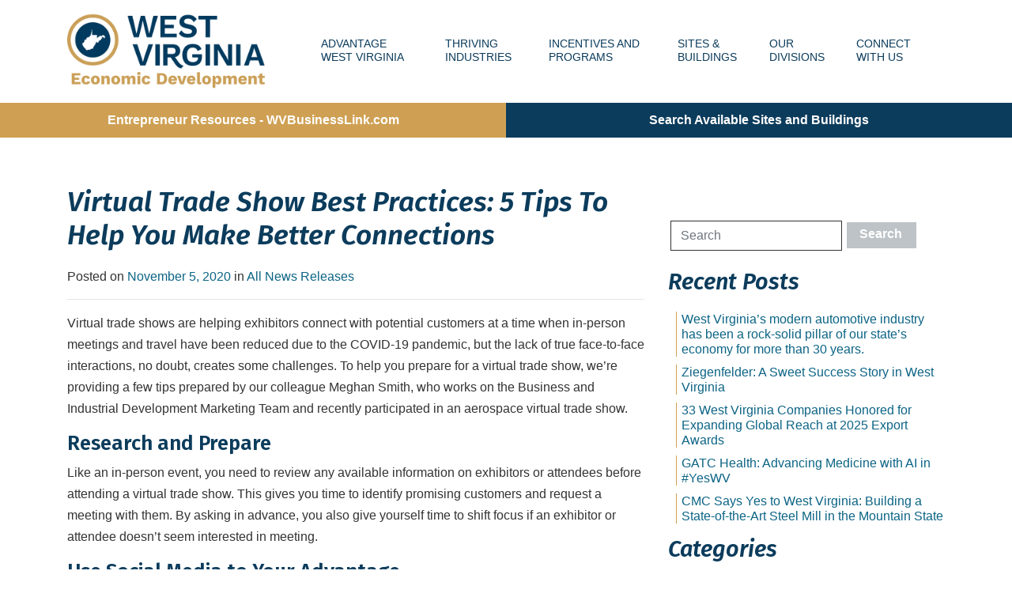

--- FILE ---
content_type: text/html; charset=UTF-8
request_url: https://westvirginia.gov/virtual-trade-show-best-practices-5-tips-to-help-you-make-better-connections/
body_size: 16674
content:
<!doctype html>
<html lang="en-US">
<head>
	<!-- Google Tag Manager -->
	<script>(function(w,d,s,l,i){w[l]=w[l]||[];w[l].push({'gtm.start':
	new Date().getTime(),event:'gtm.js'});var f=d.getElementsByTagName(s)[0],
	j=d.createElement(s),dl=l!='dataLayer'?'&l='+l:'';j.async=true;j.src=
	'https://www.googletagmanager.com/gtm.js?id='+i+dl;f.parentNode.insertBefore(j,f);
	})(window,document,'script','dataLayer','GTM-TM6XP39');</script>
	<!-- End Google Tag Manager -->	
	<script type="text/javascript">
    (function(c,l,a,r,i,t,y){
        c[a]=c[a]||function(){(c[a].q=c[a].q||[]).push(arguments)};
        t=l.createElement(r);t.async=1;t.src="https://www.clarity.ms/tag/"+i;
        y=l.getElementsByTagName(r)[0];y.parentNode.insertBefore(t,y);
    })(window, document, "clarity", "script", "prece5whjp");
</script>
	<link rel="preload" crossorigin href="https://westvirginia.gov/wp-content/plugins/divi-builder/core/admin/fonts/modules.ttf" as="font">
	
		

	



	<meta charset="UTF-8">
	<meta name="viewport" content="width=device-width, initial-scale=1,  shrink-to-fit=no">
	<link rel="profile" href="https://gmpg.org/xfn/11">

	<title>Virtual Trade Show Best Practices: 5 Tips To Help You Make Better Connections | West Virginia Division of Economic Development Website</title>
<meta name='robots' content='max-image-preview:large' />
	<style>img:is([sizes="auto" i], [sizes^="auto," i]) { contain-intrinsic-size: 3000px 1500px }</style>
	<link rel='dns-prefetch' href='//js.hs-scripts.com' />
<link rel='dns-prefetch' href='//fonts.googleapis.com' />
<link rel="alternate" type="application/rss+xml" title="West Virginia Division of Economic Development Website &raquo; Feed" href="https://westvirginia.gov/feed/" />
<link rel="alternate" type="application/rss+xml" title="West Virginia Division of Economic Development Website &raquo; Comments Feed" href="https://westvirginia.gov/comments/feed/" />
<link rel='stylesheet' id='wp-block-library-css' href='https://westvirginia.gov/wp-includes/css/dist/block-library/style.min.css?ver=6.8.3' type='text/css' media='all' />
<style id='classic-theme-styles-inline-css' type='text/css'>
/*! This file is auto-generated */
.wp-block-button__link{color:#fff;background-color:#32373c;border-radius:9999px;box-shadow:none;text-decoration:none;padding:calc(.667em + 2px) calc(1.333em + 2px);font-size:1.125em}.wp-block-file__button{background:#32373c;color:#fff;text-decoration:none}
</style>
<link rel='stylesheet' id='atomic-blocks-style-css-css' href='https://westvirginia.gov/wp-content/plugins/atomic-blocks/dist/blocks.style.build.css?ver=1686200074' type='text/css' media='all' />
<style id='global-styles-inline-css' type='text/css'>
:root{--wp--preset--aspect-ratio--square: 1;--wp--preset--aspect-ratio--4-3: 4/3;--wp--preset--aspect-ratio--3-4: 3/4;--wp--preset--aspect-ratio--3-2: 3/2;--wp--preset--aspect-ratio--2-3: 2/3;--wp--preset--aspect-ratio--16-9: 16/9;--wp--preset--aspect-ratio--9-16: 9/16;--wp--preset--color--black: #000000;--wp--preset--color--cyan-bluish-gray: #abb8c3;--wp--preset--color--white: #ffffff;--wp--preset--color--pale-pink: #f78da7;--wp--preset--color--vivid-red: #cf2e2e;--wp--preset--color--luminous-vivid-orange: #ff6900;--wp--preset--color--luminous-vivid-amber: #fcb900;--wp--preset--color--light-green-cyan: #7bdcb5;--wp--preset--color--vivid-green-cyan: #00d084;--wp--preset--color--pale-cyan-blue: #8ed1fc;--wp--preset--color--vivid-cyan-blue: #0693e3;--wp--preset--color--vivid-purple: #9b51e0;--wp--preset--gradient--vivid-cyan-blue-to-vivid-purple: linear-gradient(135deg,rgba(6,147,227,1) 0%,rgb(155,81,224) 100%);--wp--preset--gradient--light-green-cyan-to-vivid-green-cyan: linear-gradient(135deg,rgb(122,220,180) 0%,rgb(0,208,130) 100%);--wp--preset--gradient--luminous-vivid-amber-to-luminous-vivid-orange: linear-gradient(135deg,rgba(252,185,0,1) 0%,rgba(255,105,0,1) 100%);--wp--preset--gradient--luminous-vivid-orange-to-vivid-red: linear-gradient(135deg,rgba(255,105,0,1) 0%,rgb(207,46,46) 100%);--wp--preset--gradient--very-light-gray-to-cyan-bluish-gray: linear-gradient(135deg,rgb(238,238,238) 0%,rgb(169,184,195) 100%);--wp--preset--gradient--cool-to-warm-spectrum: linear-gradient(135deg,rgb(74,234,220) 0%,rgb(151,120,209) 20%,rgb(207,42,186) 40%,rgb(238,44,130) 60%,rgb(251,105,98) 80%,rgb(254,248,76) 100%);--wp--preset--gradient--blush-light-purple: linear-gradient(135deg,rgb(255,206,236) 0%,rgb(152,150,240) 100%);--wp--preset--gradient--blush-bordeaux: linear-gradient(135deg,rgb(254,205,165) 0%,rgb(254,45,45) 50%,rgb(107,0,62) 100%);--wp--preset--gradient--luminous-dusk: linear-gradient(135deg,rgb(255,203,112) 0%,rgb(199,81,192) 50%,rgb(65,88,208) 100%);--wp--preset--gradient--pale-ocean: linear-gradient(135deg,rgb(255,245,203) 0%,rgb(182,227,212) 50%,rgb(51,167,181) 100%);--wp--preset--gradient--electric-grass: linear-gradient(135deg,rgb(202,248,128) 0%,rgb(113,206,126) 100%);--wp--preset--gradient--midnight: linear-gradient(135deg,rgb(2,3,129) 0%,rgb(40,116,252) 100%);--wp--preset--font-size--small: 13px;--wp--preset--font-size--medium: 20px;--wp--preset--font-size--large: 36px;--wp--preset--font-size--x-large: 42px;--wp--preset--spacing--20: 0.44rem;--wp--preset--spacing--30: 0.67rem;--wp--preset--spacing--40: 1rem;--wp--preset--spacing--50: 1.5rem;--wp--preset--spacing--60: 2.25rem;--wp--preset--spacing--70: 3.38rem;--wp--preset--spacing--80: 5.06rem;--wp--preset--shadow--natural: 6px 6px 9px rgba(0, 0, 0, 0.2);--wp--preset--shadow--deep: 12px 12px 50px rgba(0, 0, 0, 0.4);--wp--preset--shadow--sharp: 6px 6px 0px rgba(0, 0, 0, 0.2);--wp--preset--shadow--outlined: 6px 6px 0px -3px rgba(255, 255, 255, 1), 6px 6px rgba(0, 0, 0, 1);--wp--preset--shadow--crisp: 6px 6px 0px rgba(0, 0, 0, 1);}:where(.is-layout-flex){gap: 0.5em;}:where(.is-layout-grid){gap: 0.5em;}body .is-layout-flex{display: flex;}.is-layout-flex{flex-wrap: wrap;align-items: center;}.is-layout-flex > :is(*, div){margin: 0;}body .is-layout-grid{display: grid;}.is-layout-grid > :is(*, div){margin: 0;}:where(.wp-block-columns.is-layout-flex){gap: 2em;}:where(.wp-block-columns.is-layout-grid){gap: 2em;}:where(.wp-block-post-template.is-layout-flex){gap: 1.25em;}:where(.wp-block-post-template.is-layout-grid){gap: 1.25em;}.has-black-color{color: var(--wp--preset--color--black) !important;}.has-cyan-bluish-gray-color{color: var(--wp--preset--color--cyan-bluish-gray) !important;}.has-white-color{color: var(--wp--preset--color--white) !important;}.has-pale-pink-color{color: var(--wp--preset--color--pale-pink) !important;}.has-vivid-red-color{color: var(--wp--preset--color--vivid-red) !important;}.has-luminous-vivid-orange-color{color: var(--wp--preset--color--luminous-vivid-orange) !important;}.has-luminous-vivid-amber-color{color: var(--wp--preset--color--luminous-vivid-amber) !important;}.has-light-green-cyan-color{color: var(--wp--preset--color--light-green-cyan) !important;}.has-vivid-green-cyan-color{color: var(--wp--preset--color--vivid-green-cyan) !important;}.has-pale-cyan-blue-color{color: var(--wp--preset--color--pale-cyan-blue) !important;}.has-vivid-cyan-blue-color{color: var(--wp--preset--color--vivid-cyan-blue) !important;}.has-vivid-purple-color{color: var(--wp--preset--color--vivid-purple) !important;}.has-black-background-color{background-color: var(--wp--preset--color--black) !important;}.has-cyan-bluish-gray-background-color{background-color: var(--wp--preset--color--cyan-bluish-gray) !important;}.has-white-background-color{background-color: var(--wp--preset--color--white) !important;}.has-pale-pink-background-color{background-color: var(--wp--preset--color--pale-pink) !important;}.has-vivid-red-background-color{background-color: var(--wp--preset--color--vivid-red) !important;}.has-luminous-vivid-orange-background-color{background-color: var(--wp--preset--color--luminous-vivid-orange) !important;}.has-luminous-vivid-amber-background-color{background-color: var(--wp--preset--color--luminous-vivid-amber) !important;}.has-light-green-cyan-background-color{background-color: var(--wp--preset--color--light-green-cyan) !important;}.has-vivid-green-cyan-background-color{background-color: var(--wp--preset--color--vivid-green-cyan) !important;}.has-pale-cyan-blue-background-color{background-color: var(--wp--preset--color--pale-cyan-blue) !important;}.has-vivid-cyan-blue-background-color{background-color: var(--wp--preset--color--vivid-cyan-blue) !important;}.has-vivid-purple-background-color{background-color: var(--wp--preset--color--vivid-purple) !important;}.has-black-border-color{border-color: var(--wp--preset--color--black) !important;}.has-cyan-bluish-gray-border-color{border-color: var(--wp--preset--color--cyan-bluish-gray) !important;}.has-white-border-color{border-color: var(--wp--preset--color--white) !important;}.has-pale-pink-border-color{border-color: var(--wp--preset--color--pale-pink) !important;}.has-vivid-red-border-color{border-color: var(--wp--preset--color--vivid-red) !important;}.has-luminous-vivid-orange-border-color{border-color: var(--wp--preset--color--luminous-vivid-orange) !important;}.has-luminous-vivid-amber-border-color{border-color: var(--wp--preset--color--luminous-vivid-amber) !important;}.has-light-green-cyan-border-color{border-color: var(--wp--preset--color--light-green-cyan) !important;}.has-vivid-green-cyan-border-color{border-color: var(--wp--preset--color--vivid-green-cyan) !important;}.has-pale-cyan-blue-border-color{border-color: var(--wp--preset--color--pale-cyan-blue) !important;}.has-vivid-cyan-blue-border-color{border-color: var(--wp--preset--color--vivid-cyan-blue) !important;}.has-vivid-purple-border-color{border-color: var(--wp--preset--color--vivid-purple) !important;}.has-vivid-cyan-blue-to-vivid-purple-gradient-background{background: var(--wp--preset--gradient--vivid-cyan-blue-to-vivid-purple) !important;}.has-light-green-cyan-to-vivid-green-cyan-gradient-background{background: var(--wp--preset--gradient--light-green-cyan-to-vivid-green-cyan) !important;}.has-luminous-vivid-amber-to-luminous-vivid-orange-gradient-background{background: var(--wp--preset--gradient--luminous-vivid-amber-to-luminous-vivid-orange) !important;}.has-luminous-vivid-orange-to-vivid-red-gradient-background{background: var(--wp--preset--gradient--luminous-vivid-orange-to-vivid-red) !important;}.has-very-light-gray-to-cyan-bluish-gray-gradient-background{background: var(--wp--preset--gradient--very-light-gray-to-cyan-bluish-gray) !important;}.has-cool-to-warm-spectrum-gradient-background{background: var(--wp--preset--gradient--cool-to-warm-spectrum) !important;}.has-blush-light-purple-gradient-background{background: var(--wp--preset--gradient--blush-light-purple) !important;}.has-blush-bordeaux-gradient-background{background: var(--wp--preset--gradient--blush-bordeaux) !important;}.has-luminous-dusk-gradient-background{background: var(--wp--preset--gradient--luminous-dusk) !important;}.has-pale-ocean-gradient-background{background: var(--wp--preset--gradient--pale-ocean) !important;}.has-electric-grass-gradient-background{background: var(--wp--preset--gradient--electric-grass) !important;}.has-midnight-gradient-background{background: var(--wp--preset--gradient--midnight) !important;}.has-small-font-size{font-size: var(--wp--preset--font-size--small) !important;}.has-medium-font-size{font-size: var(--wp--preset--font-size--medium) !important;}.has-large-font-size{font-size: var(--wp--preset--font-size--large) !important;}.has-x-large-font-size{font-size: var(--wp--preset--font-size--x-large) !important;}
:where(.wp-block-post-template.is-layout-flex){gap: 1.25em;}:where(.wp-block-post-template.is-layout-grid){gap: 1.25em;}
:where(.wp-block-columns.is-layout-flex){gap: 2em;}:where(.wp-block-columns.is-layout-grid){gap: 2em;}
:root :where(.wp-block-pullquote){font-size: 1.5em;line-height: 1.6;}
</style>
<link rel='stylesheet' id='pp-bootstrap-css' href='https://westvirginia.gov/wp-content/plugins/ppress/assets/css/flat-ui/bs/css/bs.css?ver=6.8.3' type='text/css' media='all' />
<link rel='stylesheet' id='pp-flat-ui-css' href='https://westvirginia.gov/wp-content/plugins/ppress/assets/css/flat-ui/css/flat-ui.css?ver=6.8.3' type='text/css' media='all' />
<link rel='stylesheet' id='ppcore-css' href='https://westvirginia.gov/wp-content/plugins/ppress/assets/css/ppcore.css?ver=6.8.3' type='text/css' media='all' />
<link rel='stylesheet' id='owp-wp-style-css' href='https://westvirginia.gov/wp-content/themes/devo/style.css?ver=1.0.0.1763404660' type='text/css' media='all' />
<link rel='stylesheet' id='mm-compiled-options-mobmenu-css' href='https://westvirginia.gov/wp-content/uploads/dynamic-mobmenu.css?ver=2.8.6-571' type='text/css' media='all' />
<link rel='stylesheet' id='mm-google-webfont-dosis-css' href='//fonts.googleapis.com/css?family=Dosis%3Ainherit%2C400&#038;subset=latin%2Clatin-ext&#038;ver=6.8.3' type='text/css' media='all' />
<link rel='stylesheet' id='magnific-popup-css' href='https://westvirginia.gov/wp-content/plugins/divi-builder/includes/builder/styles/magnific_popup.css?ver=4.4.5' type='text/css' media='all' />
<link rel='stylesheet' id='et-builder-modules-style-css' href='https://westvirginia.gov/wp-content/plugins/divi-builder/includes/builder/styles/frontend-builder-plugin-style.css?ver=4.4.5' type='text/css' media='all' />
<link rel='stylesheet' id='cssmobmenu-icons-css' href='https://westvirginia.gov/wp-content/plugins/mobile-menu/includes/css/mobmenu-icons.css?ver=6.8.3' type='text/css' media='all' />
<link rel='stylesheet' id='cssmobmenu-css' href='https://westvirginia.gov/wp-content/plugins/mobile-menu/includes/css/mobmenu.css?ver=2.8.6' type='text/css' media='all' />
<script type="text/javascript" src="https://westvirginia.gov/wp-includes/js/jquery/jquery.min.js?ver=3.7.1" id="jquery-core-js"></script>
<script type="text/javascript" src="https://westvirginia.gov/wp-includes/js/jquery/jquery-migrate.min.js?ver=3.4.1" id="jquery-migrate-js"></script>
<script type="text/javascript" src="https://westvirginia.gov/wp-content/plugins/divi-builder/core/admin/js/es6-promise.auto.min.js?ver=6.8.3" id="es6-promise-js"></script>
<script type="text/javascript" id="et-core-api-spam-recaptcha-js-extra">
/* <![CDATA[ */
var et_core_api_spam_recaptcha = {"site_key":"","page_action":{"action":"virtual_trade_show_best_practices_5_tips_to_help_you_make_better_connections"}};
/* ]]> */
</script>
<script type="text/javascript" src="https://westvirginia.gov/wp-content/plugins/divi-builder/core/admin/js/recaptcha.js?ver=6.8.3" id="et-core-api-spam-recaptcha-js"></script>
<script type="text/javascript" src="https://westvirginia.gov/wp-content/plugins/mobile-menu/includes/js/mobmenu.js?ver=2.8.6" id="mobmenujs-js"></script>
<link rel="https://api.w.org/" href="https://westvirginia.gov/wp-json/" /><link rel="alternate" title="JSON" type="application/json" href="https://westvirginia.gov/wp-json/wp/v2/posts/3823" /><link rel="EditURI" type="application/rsd+xml" title="RSD" href="https://westvirginia.gov/xmlrpc.php?rsd" />
<link rel='shortlink' href='https://westvirginia.gov/?p=3823' />
<link rel="alternate" title="oEmbed (JSON)" type="application/json+oembed" href="https://westvirginia.gov/wp-json/oembed/1.0/embed?url=https%3A%2F%2Fwestvirginia.gov%2Fvirtual-trade-show-best-practices-5-tips-to-help-you-make-better-connections%2F" />
<link rel="alternate" title="oEmbed (XML)" type="text/xml+oembed" href="https://westvirginia.gov/wp-json/oembed/1.0/embed?url=https%3A%2F%2Fwestvirginia.gov%2Fvirtual-trade-show-best-practices-5-tips-to-help-you-make-better-connections%2F&#038;format=xml" />
			<!-- DO NOT COPY THIS SNIPPET! Start of Page Analytics Tracking for HubSpot WordPress plugin v8.9.13-->
			<script type="text/javascript">
				var _hsq = _hsq || [];
				_hsq.push(["setContentType", "blog-post"]);
			</script>
			<!-- DO NOT COPY THIS SNIPPET! End of Page Analytics Tracking for HubSpot WordPress plugin -->
						<script>
				(function() {
					var hbspt = window.hbspt = window.hbspt || {};
					hbspt.forms = hbspt.forms || {};
					hbspt._wpFormsQueue = [];
					hbspt.enqueueForm = function(formDef) {
						if (hbspt.forms && hbspt.forms.create) {
							hbspt.forms.create(formDef);
						} else {
							hbspt._wpFormsQueue.push(formDef);
						}
					};
					if (!window.hbspt.forms.create) {
						Object.defineProperty(window.hbspt.forms, 'create', {
							configurable: true,
							get: function() {
								return hbspt._wpCreateForm;
							},
							set: function(value) {
								hbspt._wpCreateForm = value;
								while (hbspt._wpFormsQueue.length) {
									var formDef = hbspt._wpFormsQueue.shift();
									if (!document.currentScript) {
										var formScriptId = 'leadin-forms-v2-js';
										hubspot.utils.currentScript = document.getElementById(formScriptId);
									}
									hbspt._wpCreateForm.call(hbspt.forms, formDef);
								}
							},
						});
					}
				})();
			</script>
		<!-- SEO meta tags powered by SmartCrawl https://premium.wpmudev.org/project/smartcrawl-wordpress-seo/ -->
<link rel="canonical" href="https://westvirginia.gov/virtual-trade-show-best-practices-5-tips-to-help-you-make-better-connections/" />
<meta name="description" content="Virtual trade shows are helping exhibitors connect with potential customers at a time when in-person meetings&nbsp;and travel&nbsp;have been reduced due&nbsp;to&nbsp;the COVID-19 pandemic, but&nbsp;the lack of&nbsp;true&nbsp;face-to-face interactions, no doubt,&nbsp;creates&nbsp;some&nbsp;challe ..." />
<meta property="og:type" content="article" />
<meta property="og:url" content="https://westvirginia.gov/virtual-trade-show-best-practices-5-tips-to-help-you-make-better-connections/" />
<meta property="og:title" content="Virtual Trade Show Best Practices: 5 Tips To Help You Make Better Connections | West Virginia Division of Economic Development Website" />
<meta property="og:description" content="Virtual trade shows are helping exhibitors connect with potential customers at a time when in-person meetings&nbsp;and travel&nbsp;have been reduced due&nbsp;to&nbsp;the COVID-19 pandemic, but&nbsp;the lack of&nbsp;true&nbsp;face-to-face interactions, no doubt,&nbsp;creates&nbsp;some&nbsp;challe ..." />
<meta property="article:published_time" content="2020-11-05T19:28:16" />
<meta property="article:author" content="Commerce Webmaster" />
<meta name="twitter:card" content="summary_large_image" />
<meta name="twitter:site" content="wvdevo" />
<meta name="twitter:title" content="Virtual Trade Show Best Practices: 5 Tips To Help You Make Better Connections | West Virginia Division of Economic Development Website" />
<meta name="twitter:description" content="Virtual trade shows are helping exhibitors connect with potential customers at a time when in-person meetings&nbsp;and travel&nbsp;have been reduced due&nbsp;to&nbsp;the COVID-19 pandemic, but&nbsp;the lack of&nbsp;true&nbsp;face-to-face interactions, no doubt,&nbsp;creates&nbsp;some&nbsp;challe ..." />
<script type="application/ld+json">{"@context":"https:\/\/schema.org","@graph":[{"@type":"WPHeader","url":"https:\/\/westvirginia.gov\/virtual-trade-show-best-practices-5-tips-to-help-you-make-better-connections\/","headline":"Virtual Trade Show Best Practices: 5 Tips To Help You Make Better Connections | West Virginia Division of Economic Development Website","description":"Virtual trade shows are helping exhibitors connect with potential customers at a time when in-person meetings&nbsp;and travel&nbsp;have been reduced due&nbsp;to&nbsp;the COVID-19 pandemic, but&nbsp;the lack of&nbsp;true&nbsp;face-to-face interactions, no doubt,&nbsp;creates&nbsp;some&nbsp;challe ..."},{"@type":"WPFooter","url":"https:\/\/westvirginia.gov\/virtual-trade-show-best-practices-5-tips-to-help-you-make-better-connections\/","headline":"Virtual Trade Show Best Practices: 5 Tips To Help You Make Better Connections | West Virginia Division of Economic Development Website","description":"Virtual trade shows are helping exhibitors connect with potential customers at a time when in-person meetings&nbsp;and travel&nbsp;have been reduced due&nbsp;to&nbsp;the COVID-19 pandemic, but&nbsp;the lack of&nbsp;true&nbsp;face-to-face interactions, no doubt,&nbsp;creates&nbsp;some&nbsp;challe ...","copyrightYear":"2026"},{"@type":"Organization","@id":"https:\/\/westvirginia.gov\/#schema-publishing-organization","url":"https:\/\/westvirginia.gov","name":"West Virginia Department Of Commerce","logo":{"@type":"ImageObject","@id":"https:\/\/westvirginia.gov\/#schema-organization-logo","url":"https:\/\/westvirginia.gov\/wp-content\/uploads\/2019\/05\/wv-devo-logo.png","height":60,"width":60}},{"@type":"WebSite","@id":"https:\/\/westvirginia.gov\/#schema-website","url":"https:\/\/westvirginia.gov","name":"West Virginia Department Of Commerce","encoding":"UTF-8","potentialAction":{"@type":"SearchAction","target":"https:\/\/westvirginia.gov\/search\/{search_term_string}\/","query-input":"required name=search_term_string"},"image":{"@type":"ImageObject","@id":"https:\/\/westvirginia.gov\/#schema-site-logo","url":"https:\/\/westvirginia.gov\/wp-content\/uploads\/2019\/05\/wv-devo-logo.png","height":240,"width":620}},{"@type":"WebPage","@id":"https:\/\/westvirginia.gov\/virtual-trade-show-best-practices-5-tips-to-help-you-make-better-connections\/#schema-webpage","isPartOf":{"@id":"https:\/\/westvirginia.gov\/#schema-website"},"publisher":{"@id":"https:\/\/westvirginia.gov\/#schema-publishing-organization"},"url":"https:\/\/westvirginia.gov\/virtual-trade-show-best-practices-5-tips-to-help-you-make-better-connections\/","hasPart":[{"@type":"SiteNavigationElement","@id":"https:\/\/westvirginia.gov\/virtual-trade-show-best-practices-5-tips-to-help-you-make-better-connections\/#schema-nav-element-42","name":"","url":"https:\/\/westvirginia.gov\/advantage-west-virginia\/"},{"@type":"SiteNavigationElement","@id":"https:\/\/westvirginia.gov\/virtual-trade-show-best-practices-5-tips-to-help-you-make-better-connections\/#schema-nav-element-965","name":"","url":"https:\/\/westvirginia.gov\/advantage-west-virginia\/affordability\/"},{"@type":"SiteNavigationElement","@id":"https:\/\/westvirginia.gov\/virtual-trade-show-best-practices-5-tips-to-help-you-make-better-connections\/#schema-nav-element-967","name":"","url":"https:\/\/westvirginia.gov\/advantage-west-virginia\/prime-location\/"},{"@type":"SiteNavigationElement","@id":"https:\/\/westvirginia.gov\/virtual-trade-show-best-practices-5-tips-to-help-you-make-better-connections\/#schema-nav-element-968","name":"","url":"https:\/\/westvirginia.gov\/advantage-west-virginia\/pro-business-climate\/"},{"@type":"SiteNavigationElement","@id":"https:\/\/westvirginia.gov\/virtual-trade-show-best-practices-5-tips-to-help-you-make-better-connections\/#schema-nav-element-969","name":"","url":"https:\/\/westvirginia.gov\/advantage-west-virginia\/quality-of-life\/"},{"@type":"SiteNavigationElement","@id":"https:\/\/westvirginia.gov\/virtual-trade-show-best-practices-5-tips-to-help-you-make-better-connections\/#schema-nav-element-970","name":"","url":"https:\/\/westvirginia.gov\/advantage-west-virginia\/world-class-workforce\/"},{"@type":"SiteNavigationElement","@id":"https:\/\/westvirginia.gov\/virtual-trade-show-best-practices-5-tips-to-help-you-make-better-connections\/#schema-nav-element-966","name":"Educational Workforce Partnerships","url":"https:\/\/westvirginia.gov\/advantage-west-virginia\/educational-workforce\/"},{"@type":"SiteNavigationElement","@id":"https:\/\/westvirginia.gov\/virtual-trade-show-best-practices-5-tips-to-help-you-make-better-connections\/#schema-nav-element-41","name":"","url":"https:\/\/westvirginia.gov\/thriving-industries\/"},{"@type":"SiteNavigationElement","@id":"https:\/\/westvirginia.gov\/virtual-trade-show-best-practices-5-tips-to-help-you-make-better-connections\/#schema-nav-element-793","name":"","url":"https:\/\/westvirginia.gov\/industries\/aerospace\/"},{"@type":"SiteNavigationElement","@id":"https:\/\/westvirginia.gov\/virtual-trade-show-best-practices-5-tips-to-help-you-make-better-connections\/#schema-nav-element-878","name":"","url":"https:\/\/westvirginia.gov\/industries\/automotive\/"},{"@type":"SiteNavigationElement","@id":"https:\/\/westvirginia.gov\/virtual-trade-show-best-practices-5-tips-to-help-you-make-better-connections\/#schema-nav-element-877","name":"","url":"https:\/\/westvirginia.gov\/industries\/building-products\/"},{"@type":"SiteNavigationElement","@id":"https:\/\/westvirginia.gov\/virtual-trade-show-best-practices-5-tips-to-help-you-make-better-connections\/#schema-nav-element-792","name":"","url":"https:\/\/westvirginia.gov\/industries\/chemical-polymer\/"},{"@type":"SiteNavigationElement","@id":"https:\/\/westvirginia.gov\/virtual-trade-show-best-practices-5-tips-to-help-you-make-better-connections\/#schema-nav-element-7830","name":"","url":"https:\/\/westvirginia.gov\/industries\/data-centers\/"},{"@type":"SiteNavigationElement","@id":"https:\/\/westvirginia.gov\/virtual-trade-show-best-practices-5-tips-to-help-you-make-better-connections\/#schema-nav-element-3525","name":"","url":"https:\/\/westvirginia.gov\/industries\/defense\/"},{"@type":"SiteNavigationElement","@id":"https:\/\/westvirginia.gov\/virtual-trade-show-best-practices-5-tips-to-help-you-make-better-connections\/#schema-nav-element-790","name":"","url":"https:\/\/westvirginia.gov\/industries\/energy\/"},{"@type":"SiteNavigationElement","@id":"https:\/\/westvirginia.gov\/virtual-trade-show-best-practices-5-tips-to-help-you-make-better-connections\/#schema-nav-element-6435","name":"","url":"https:\/\/westvirginia.gov\/entrepreneurship\/"},{"@type":"SiteNavigationElement","@id":"https:\/\/westvirginia.gov\/virtual-trade-show-best-practices-5-tips-to-help-you-make-better-connections\/#schema-nav-element-6139","name":"","url":"https:\/\/westvirginia.gov\/wvfilm\/"},{"@type":"SiteNavigationElement","@id":"https:\/\/westvirginia.gov\/virtual-trade-show-best-practices-5-tips-to-help-you-make-better-connections\/#schema-nav-element-789","name":"","url":"https:\/\/westvirginia.gov\/industries\/food-and-agriculture\/"},{"@type":"SiteNavigationElement","@id":"https:\/\/westvirginia.gov\/virtual-trade-show-best-practices-5-tips-to-help-you-make-better-connections\/#schema-nav-element-5391","name":"","url":"https:\/\/westvirginia.gov\/industries\/forestproducts\/"},{"@type":"SiteNavigationElement","@id":"https:\/\/westvirginia.gov\/virtual-trade-show-best-practices-5-tips-to-help-you-make-better-connections\/#schema-nav-element-876","name":"","url":"https:\/\/westvirginia.gov\/industries\/fulfillment-distribution\/"},{"@type":"SiteNavigationElement","@id":"https:\/\/westvirginia.gov\/virtual-trade-show-best-practices-5-tips-to-help-you-make-better-connections\/#schema-nav-element-7542","name":"","url":"https:\/\/westvirginia.gov\/industries\/lifescience\/"},{"@type":"SiteNavigationElement","@id":"https:\/\/westvirginia.gov\/virtual-trade-show-best-practices-5-tips-to-help-you-make-better-connections\/#schema-nav-element-791","name":"","url":"https:\/\/westvirginia.gov\/industries\/manufacturing\/"},{"@type":"SiteNavigationElement","@id":"https:\/\/westvirginia.gov\/virtual-trade-show-best-practices-5-tips-to-help-you-make-better-connections\/#schema-nav-element-874","name":"","url":"https:\/\/westvirginia.gov\/industries\/metals\/"},{"@type":"SiteNavigationElement","@id":"https:\/\/westvirginia.gov\/virtual-trade-show-best-practices-5-tips-to-help-you-make-better-connections\/#schema-nav-element-4321","name":"","url":"https:\/\/westvirginia.gov\/industries\/opportunity-move\/"},{"@type":"SiteNavigationElement","@id":"https:\/\/westvirginia.gov\/virtual-trade-show-best-practices-5-tips-to-help-you-make-better-connections\/#schema-nav-element-875","name":"","url":"https:\/\/westvirginia.gov\/industries\/information-technology\/"},{"@type":"SiteNavigationElement","@id":"https:\/\/westvirginia.gov\/virtual-trade-show-best-practices-5-tips-to-help-you-make-better-connections\/#schema-nav-element-2325","name":"","url":"https:\/\/westvirginia.gov\/incentives-and-programs\/"},{"@type":"SiteNavigationElement","@id":"https:\/\/westvirginia.gov\/virtual-trade-show-best-practices-5-tips-to-help-you-make-better-connections\/#schema-nav-element-6226","name":"","url":"https:\/\/westvirginia.gov\/build-wv-act\/"},{"@type":"SiteNavigationElement","@id":"https:\/\/westvirginia.gov\/virtual-trade-show-best-practices-5-tips-to-help-you-make-better-connections\/#schema-nav-element-2351","name":"","url":"https:\/\/westvirginia.gov\/incentives-and-programs\/expedited-permitting\/"},{"@type":"SiteNavigationElement","@id":"https:\/\/westvirginia.gov\/virtual-trade-show-best-practices-5-tips-to-help-you-make-better-connections\/#schema-nav-element-4320","name":"","url":"https:\/\/westvirginia.gov\/industries\/opportunity-move\/"},{"@type":"SiteNavigationElement","@id":"https:\/\/westvirginia.gov\/virtual-trade-show-best-practices-5-tips-to-help-you-make-better-connections\/#schema-nav-element-3164","name":"","url":"https:\/\/westvirginia.gov\/tourism-development-act\/"},{"@type":"SiteNavigationElement","@id":"https:\/\/westvirginia.gov\/virtual-trade-show-best-practices-5-tips-to-help-you-make-better-connections\/#schema-nav-element-2348","name":"","url":"https:\/\/westvirginia.gov\/incentives-and-programs\/workforce-programs\/"},{"@type":"SiteNavigationElement","@id":"https:\/\/westvirginia.gov\/virtual-trade-show-best-practices-5-tips-to-help-you-make-better-connections\/#schema-nav-element-2549","name":"","url":"https:\/\/westvirginia.gov\/wv-incentives\/"},{"@type":"SiteNavigationElement","@id":"https:\/\/westvirginia.gov\/virtual-trade-show-best-practices-5-tips-to-help-you-make-better-connections\/#schema-nav-element-3366","name":"Sites & Buildings","url":"\/available-sites"},{"@type":"SiteNavigationElement","@id":"https:\/\/westvirginia.gov\/virtual-trade-show-best-practices-5-tips-to-help-you-make-better-connections\/#schema-nav-element-2328","name":"Our Divisions","url":"https:\/\/westvirginia.gov\/divisions\/"},{"@type":"SiteNavigationElement","@id":"https:\/\/westvirginia.gov\/virtual-trade-show-best-practices-5-tips-to-help-you-make-better-connections\/#schema-nav-element-2339","name":"","url":"https:\/\/westvirginia.gov\/divisions\/office-of-broadband\/"},{"@type":"SiteNavigationElement","@id":"https:\/\/westvirginia.gov\/virtual-trade-show-best-practices-5-tips-to-help-you-make-better-connections\/#schema-nav-element-2329","name":"","url":"https:\/\/westvirginia.gov\/divisions\/business-and-industrial-development\/"},{"@type":"SiteNavigationElement","@id":"https:\/\/westvirginia.gov\/virtual-trade-show-best-practices-5-tips-to-help-you-make-better-connections\/#schema-nav-element-2334","name":"","url":"https:\/\/westvirginia.gov\/divisions\/community-advancement-and-development\/"},{"@type":"SiteNavigationElement","@id":"https:\/\/westvirginia.gov\/virtual-trade-show-best-practices-5-tips-to-help-you-make-better-connections\/#schema-nav-element-2335","name":"","url":"https:\/\/westvirginia.gov\/divisions\/office-of-energy\/"},{"@type":"SiteNavigationElement","@id":"https:\/\/westvirginia.gov\/virtual-trade-show-best-practices-5-tips-to-help-you-make-better-connections\/#schema-nav-element-2336","name":"","url":"https:\/\/westvirginia.gov\/divisions\/international-development\/"},{"@type":"SiteNavigationElement","@id":"https:\/\/westvirginia.gov\/virtual-trade-show-best-practices-5-tips-to-help-you-make-better-connections\/#schema-nav-element-2352","name":"","url":"https:\/\/westvirginia.gov\/divisions\/international-development\/international-offices\/"},{"@type":"SiteNavigationElement","@id":"https:\/\/westvirginia.gov\/virtual-trade-show-best-practices-5-tips-to-help-you-make-better-connections\/#schema-nav-element-2337","name":"","url":"https:\/\/westvirginia.gov\/divisions\/international-development\/exporting-assistance\/"},{"@type":"SiteNavigationElement","@id":"https:\/\/westvirginia.gov\/virtual-trade-show-best-practices-5-tips-to-help-you-make-better-connections\/#schema-nav-element-2338","name":"","url":"https:\/\/westvirginia.gov\/divisions\/international-development\/step-export-program\/"},{"@type":"SiteNavigationElement","@id":"https:\/\/westvirginia.gov\/virtual-trade-show-best-practices-5-tips-to-help-you-make-better-connections\/#schema-nav-element-2333","name":"","url":"https:\/\/westvirginia.gov\/divisions\/small-business-development-center\/"},{"@type":"SiteNavigationElement","@id":"https:\/\/westvirginia.gov\/virtual-trade-show-best-practices-5-tips-to-help-you-make-better-connections\/#schema-nav-element-424","name":"","url":"https:\/\/westvirginia.gov\/connect-with-us\/"},{"@type":"SiteNavigationElement","@id":"https:\/\/westvirginia.gov\/virtual-trade-show-best-practices-5-tips-to-help-you-make-better-connections\/#schema-nav-element-425","name":"","url":"https:\/\/westvirginia.gov\/news\/"},{"@type":"SiteNavigationElement","@id":"https:\/\/westvirginia.gov\/virtual-trade-show-best-practices-5-tips-to-help-you-make-better-connections\/#schema-nav-element-1035","name":"Interactive Data Tool","url":"https:\/\/westvirginia.gov\/interactive-data\/"},{"@type":"SiteNavigationElement","@id":"https:\/\/westvirginia.gov\/virtual-trade-show-best-practices-5-tips-to-help-you-make-better-connections\/#schema-nav-element-1075","name":"","url":"https:\/\/westvirginia.gov\/connect-with-us\/meet-the-team\/"},{"@type":"SiteNavigationElement","@id":"https:\/\/westvirginia.gov\/virtual-trade-show-best-practices-5-tips-to-help-you-make-better-connections\/#schema-nav-element-1074","name":"","url":"https:\/\/westvirginia.gov\/connect-with-us\/wv-economic-development-regional-representative-map\/"}]},{"@type":"Article","mainEntityOfPage":{"@id":"https:\/\/westvirginia.gov\/virtual-trade-show-best-practices-5-tips-to-help-you-make-better-connections\/#schema-webpage"},"author":{"@type":"Person","@id":"https:\/\/westvirginia.gov\/author\/commweb\/#schema-author","name":"Commerce Webmaster"},"publisher":{"@id":"https:\/\/westvirginia.gov\/#schema-publishing-organization"},"dateModified":"2020-11-05T19:28:18","datePublished":"2020-11-05T19:28:16","headline":"Virtual Trade Show Best Practices: 5 Tips To Help You Make Better Connections | West Virginia Division of Economic Development Website","description":"Virtual trade shows are helping exhibitors connect with potential customers at a time when in-person meetings&nbsp;and travel&nbsp;have been reduced due&nbsp;to&nbsp;the COVID-19 pandemic, but&nbsp;the lack of&nbsp;true&nbsp;face-to-face interactions, no doubt,&nbsp;creates&nbsp;some&nbsp;challe ...","name":"Virtual Trade Show Best Practices: 5 Tips To Help You Make Better Connections","image":{"@type":"ImageObject","@id":"https:\/\/westvirginia.gov\/virtual-trade-show-best-practices-5-tips-to-help-you-make-better-connections\/#schema-article-image","url":"https:\/\/westvirginia.gov\/wp-content\/uploads\/2019\/05\/latest-news.jpg","height":260,"width":523},"thumbnailUrl":"https:\/\/westvirginia.gov\/wp-content\/uploads\/2019\/05\/latest-news.jpg"}]}</script>
<!-- /SEO -->
<link rel="icon" href="https://westvirginia.gov/wp-content/uploads/2019/05/cropped-wv-devo-badge-32x32.png" sizes="32x32" />
<link rel="icon" href="https://westvirginia.gov/wp-content/uploads/2019/05/cropped-wv-devo-badge-192x192.png" sizes="192x192" />
<link rel="apple-touch-icon" href="https://westvirginia.gov/wp-content/uploads/2019/05/cropped-wv-devo-badge-180x180.png" />
<meta name="msapplication-TileImage" content="https://westvirginia.gov/wp-content/uploads/2019/05/cropped-wv-devo-badge-270x270.png" />
		<style type="text/css" id="wp-custom-css">
			
.wv-map {display:none;}
.wv-home-intro .wv-stat-sec-outer .wv-stat-sec .wv-stat-link {
    height: 20% !important;
}
.wv-stat-1{
padding: 5% 3% 0 34% !important;
}
.wv-stat-2{
padding: 5% 3% 0 29% !important;
}
.wv-stat-3{
padding: 5% 3% 0 24% !important;
}
.wv-stat-4{
padding: 5% 3% 0 19% !important;
}
.wv-stat-5{
padding: 3% 3% 0 14% !important;
}
.wv-stat-6{
padding: 0% !important;
}
.wv-stat-6-img{
width:100% !important;
}
.et-db #et-boc .et_pb_module .et_pb_text_inner a {
    color: #2167ca;
}

.single-industries .inner-page {
    margin-top: 0 !important;
}

.anim--container > img {
	opacity:0;
}

.linkedin-img {
	display:none !important;
}
.sgpb-theme-6-content{
box-shadow: #000 0px 0px 8px 3px !important;
}



.wv-industry-contact .row>div p strong {
    font-size: .8rem !important;
}
.simple-banner{
z-index:2 !important;
}
#map > div.mapboxgl-popup.mapboxgl-popup-anchor-top > div.mapboxgl-popup-content > img, #map > div.mapboxgl-popup.mapboxgl-popup-anchor-bottom > div.mapboxgl-popup-content > img, #map > div.mapboxgl-popup.mapboxgl-popup-anchor-top-left > div.mapboxgl-popup-content > img, #map > div.mapboxgl-popup.mapboxgl-popup-anchor-top-right > div.mapboxgl-popup-content > img, #map > div.mapboxgl-popup.mapboxgl-popup-anchor-bottom-left > div.mapboxgl-popup-content > img, #map > div.mapboxgl-popup.mapboxgl-popup-anchor-bottom-right > div.mapboxgl-popup-content > img, .mapboxgl-popup-content > img:nth-child(2){margin-right:8px; width:200px;}
@media (max-width: 700px) {
#map > div.mapboxgl-popup.mapboxgl-popup-anchor-top > div.mapboxgl-popup-content > img, #map > div.mapboxgl-popup.mapboxgl-popup-anchor-bottom > div.mapboxgl-popup-content > img, #map > div.mapboxgl-popup.mapboxgl-popup-anchor-top-left > div.mapboxgl-popup-content > img, #map > div.mapboxgl-popup.mapboxgl-popup-anchor-top-right > div.mapboxgl-popup-content > img, #map > div.mapboxgl-popup.mapboxgl-popup-anchor-bottom-left > div.mapboxgl-popup-content > img, #map > div.mapboxgl-popup.mapboxgl-popup-anchor-bottom-right > div.mapboxgl-popup-content > img, .mapboxgl-popup-content > img:nth-child(2){width:100% !important;margin-right: 40px;}
}




.wv-home-intro .wv-stat-sec-outer .wv-stat-sec {
    padding-top: 0% !important;
}
@media (max-width: 1200px){
.wv-stat-1 {
    padding: 0% 0% 0 34% !important;
}
.wv-stat-2 {
    padding: 0% 0% 0 29% !important;
}
.wv-stat-3 {
    padding: 0% 0% 0 24% !important;
}
.wv-stat-4 {
    padding: 0% 0% 0 19% !important;
}
.wv-stat-5 {
    padding: 0% 0% 0 14% !important;
}
	.wv-home-intro .wv-stat-sec-outer .wv-stat-sec .wv-stat-link a {
    padding-top: 15px;
}
body > div.wv-home-intro.wv-btm-line > div > div > div.wv-stat-sec-outer > div > div.wv-stat-link.wv-stat-6 > a {
    padding-top: 0px;
}
}
@media (max-width: 991px){
.wv-stat-1, .wv-stat-2, .wv-stat-3, .wv-stat-4 {  
	padding: 2% 15px !important;
    width: 50%; !important;
    float: left; !important;
    height: 87px; !important;
}
	.wv-stat-5 {  
	padding: 3.6% 15px !important;
}
	.wv-home-intro .wv-stat-sec-outer .wv-stat-sec .wv-stat-link a {
    padding-top: 0px;
}
}

@font-face{font-family:'Font Awesome 6 Free';font-style:normal;font-weight:900;font-display:auto;src:url("/wp-content/themes/devo/fonts/fontawesome6/fa-solid-900.woff2") format("woff2"),url("/wp-content/themes/devo/fonts/fontawesome6/fa-solid-900.woff") format("woff"),url("/wp-content/themes/devo/fonts/fontawesome6/fa-solid-900.ttf") format("truetype"),url("/wp-content/themes/devo/fonts/fontawesome6/fa-solid-900.svg#fontawesome") format("svg")}
.fa,.fas{font-family:'Font Awesome 6 Free';font-weight:900}

@font-face{font-family:'Font Awesome 6 Brands';font-style:normal;font-weight:normal;font-display:auto;src:url("/wp-content/themes/devo/fonts/fontawesome6/fa-brands-400.woff2") format("woff2"),url("/wp-content/themes/devo/fonts/fontawesome6/fa-brands-400.woff") format("woff"),url("/wp-content/themes/devo/fonts/fontawesome6/fa-brands-400.ttf") format("truetype"),url("/wp-content/themes/devo/fonts/fontawesome6/fa-brands-400.svg#fontawesome") format("svg")}
.fab{font-family:'Font Awesome 6 Brands'}
.fa-facebook-f:before{content:"\f39e"}
.fa-x-twitter:before{content:"\e61b"}
.fa-linkedin-in:before{content:"\f0e1"}

.fa,.fab{-moz-osx-font-smoothing:grayscale;-webkit-font-smoothing:antialiased;display:inline-block;font-style:normal;font-variant:normal;text-rendering:auto;line-height:1}
.fab.fa-pull-left{margin-right:.3em}
.fab.fa-pull-right{margin-left:.3em}
.fab{font-family:'Font Awesome 6 Brands'}
.fa-chevron-up:before{content:"\f077"}

#footer-nav > li.menu-item.menu-item-type-custom.menu-item-object-custom.menu-item-3366 {display:none;}
.wv-home-intro .wv-stat-sec-outer .wv-stat-sec .wv-stat-link a:hover {
    text-shadow: none !important;
}
#inner-animation .entry-title {
    font-size: 2.9rem;
}
.mobmenur-container i {
    color: #bbb;
}
.mob-expand-submenu i {
    font-size: 14px;
}
#theme-nav > li.menu-item.menu-item-type-post_type.menu-item-object-page.menu-item-has-children.menu-item-41 > ul {height:500px; overflow-y:scroll;}
#theme-nav > li.menu-item.menu-item-type-post_type.menu-item-object-page.menu-item-has-children.menu-item-41 > ul::-webkit-scrollbar{
  width: 10px;
}
#theme-nav > li.menu-item.menu-item-type-post_type.menu-item-object-page.menu-item-has-children.menu-item-41 > ul::-webkit-scrollbar-thumb {
  background: #bbb;
	border-radius:10px;
}
.wv-home-intro {
    background-color: #cfa053;
}
.wv-btm-line {
    border-bottom: 2px;
}
.wv-btm-line {
    margin-bottom: 25px;
}		</style>
		<style id="kirki-inline-styles"></style>	
	
</head>
<body class="wp-singular post-template-default single single-post postid-3823 single-format-standard wp-custom-logo wp-theme-devo et_divi_builder et-pb-theme-owp et-db et_minified_js mob-menu-slideout-over">
	
	<noscript><iframe src="https://www.googletagmanager.com/ns.html?id=GTM-TM6XP39"
	height="0" width="0" style="display:none;visibility:hidden"></iframe></noscript>

	
	<style>
		.info a{
			display: block;
			text-align: center;
			text-decoration: none;
			color: #fff;
			padding: 15px 0px 10px 0px;
			font-weight: 900;
		}
		.info a.rwv{
			background: #cfa053;
		}
		.info a.prp{
			background: #0c3c5c;
		}
		@media only screen and (min-width: 960px)  {		
			.info{
				display: flex;
			}	
			.info a{
				flex: 50%;
			}			
		}
				@media only screen and (max-width: 960px)  {		
			.info a{
				flex: auto;
			}			
		}
	</style>
	<div class="info">
		<a class="rwv" target="_blank" href="https://wvbusinesslink.com" rel="noopener noreferrer">Entrepreneur Resources - WVBusinessLink.com</a>
		<a class="prp" href="/available-sites" rel="noopener noreferrer">Search Available Sites and Buildings</a>
	</div>


<div class="fly-menu d-block d-xl-none">
    <a href="#"  id="closeNav" aria-label="Close Navigation Window"><i class="fa fa-times"></i></a>
    <div id="fly-nav" class="fly-menu-content" role="navigation">

        <ul id="menu-main-mobile" class="menu"><li id="menu-item-42" class="menu-item menu-item-type-post_type menu-item-object-page menu-item-has-children menu-item-42"><a href="https://westvirginia.gov/advantage-west-virginia/">Advantage West Virginia</a>
<ul class="sub-menu">
	<li id="menu-item-965" class="menu-item menu-item-type-post_type menu-item-object-page menu-item-965"><a href="https://westvirginia.gov/advantage-west-virginia/affordability/">Affordability</a></li>
	<li id="menu-item-967" class="menu-item menu-item-type-post_type menu-item-object-page menu-item-967"><a href="https://westvirginia.gov/advantage-west-virginia/prime-location/">Prime Location</a></li>
	<li id="menu-item-968" class="menu-item menu-item-type-post_type menu-item-object-page menu-item-968"><a href="https://westvirginia.gov/advantage-west-virginia/pro-business-climate/">Pro-Business Climate</a></li>
	<li id="menu-item-969" class="menu-item menu-item-type-post_type menu-item-object-page menu-item-969"><a href="https://westvirginia.gov/advantage-west-virginia/quality-of-life/">Quality of Life</a></li>
	<li id="menu-item-970" class="menu-item menu-item-type-post_type menu-item-object-page menu-item-970"><a href="https://westvirginia.gov/advantage-west-virginia/world-class-workforce/">World Class Workforce</a></li>
	<li id="menu-item-966" class="menu-item menu-item-type-post_type menu-item-object-page menu-item-966"><a href="https://westvirginia.gov/advantage-west-virginia/educational-workforce/">Educational Workforce Partnerships</a></li>
</ul>
</li>
<li id="menu-item-41" class="menu-item menu-item-type-post_type menu-item-object-page menu-item-has-children menu-item-41"><a href="https://westvirginia.gov/thriving-industries/">Thriving Industries</a>
<ul class="sub-menu">
	<li id="menu-item-793" class="menu-item menu-item-type-post_type menu-item-object-industries menu-item-793"><a href="https://westvirginia.gov/industries/aerospace/">Aerospace</a></li>
	<li id="menu-item-878" class="menu-item menu-item-type-post_type menu-item-object-industries menu-item-878"><a href="https://westvirginia.gov/industries/automotive/">Automotive</a></li>
	<li id="menu-item-877" class="menu-item menu-item-type-post_type menu-item-object-industries menu-item-877"><a href="https://westvirginia.gov/industries/building-products/">Building Products</a></li>
	<li id="menu-item-792" class="menu-item menu-item-type-post_type menu-item-object-industries menu-item-792"><a href="https://westvirginia.gov/industries/chemical-polymer/">Chemical/Polymer</a></li>
	<li id="menu-item-7830" class="menu-item menu-item-type-post_type menu-item-object-industries menu-item-7830"><a href="https://westvirginia.gov/industries/data-centers/">Data Centers</a></li>
	<li id="menu-item-3525" class="menu-item menu-item-type-post_type menu-item-object-industries menu-item-3525"><a href="https://westvirginia.gov/industries/defense/">Defense</a></li>
	<li id="menu-item-790" class="menu-item menu-item-type-post_type menu-item-object-industries menu-item-790"><a href="https://westvirginia.gov/industries/energy/">Energy</a></li>
	<li id="menu-item-6435" class="menu-item menu-item-type-post_type menu-item-object-page menu-item-6435"><a href="https://westvirginia.gov/entrepreneurship/">Entrepreneurship</a></li>
	<li id="menu-item-6139" class="menu-item menu-item-type-post_type menu-item-object-page menu-item-6139"><a href="https://westvirginia.gov/wvfilm/">Film</a></li>
	<li id="menu-item-789" class="menu-item menu-item-type-post_type menu-item-object-industries menu-item-789"><a href="https://westvirginia.gov/industries/food-and-agriculture/">Food and Agriculture</a></li>
	<li id="menu-item-5391" class="menu-item menu-item-type-post_type menu-item-object-industries menu-item-5391"><a href="https://westvirginia.gov/industries/forestproducts/">Forest Products</a></li>
	<li id="menu-item-876" class="menu-item menu-item-type-post_type menu-item-object-industries menu-item-876"><a href="https://westvirginia.gov/industries/fulfillment-distribution/">Fulfillment Distribution</a></li>
	<li id="menu-item-7542" class="menu-item menu-item-type-post_type menu-item-object-industries menu-item-7542"><a href="https://westvirginia.gov/industries/lifescience/">Life Science</a></li>
	<li id="menu-item-791" class="menu-item menu-item-type-post_type menu-item-object-industries menu-item-791"><a href="https://westvirginia.gov/industries/manufacturing/">Manufacturing</a></li>
	<li id="menu-item-874" class="menu-item menu-item-type-post_type menu-item-object-industries menu-item-874"><a href="https://westvirginia.gov/industries/metals/">Metals</a></li>
	<li id="menu-item-4321" class="menu-item menu-item-type-post_type menu-item-object-industries menu-item-4321"><a href="https://westvirginia.gov/industries/opportunity-move/">Opportunity Move</a></li>
	<li id="menu-item-875" class="menu-item menu-item-type-post_type menu-item-object-industries menu-item-875"><a href="https://westvirginia.gov/industries/information-technology/">Technology</a></li>
</ul>
</li>
<li id="menu-item-2325" class="menu-item menu-item-type-post_type menu-item-object-page menu-item-has-children menu-item-2325"><a href="https://westvirginia.gov/incentives-and-programs/">Incentives and Programs</a>
<ul class="sub-menu">
	<li id="menu-item-6226" class="menu-item menu-item-type-post_type menu-item-object-page menu-item-6226"><a href="https://westvirginia.gov/build-wv-act/">BUILD WV Act</a></li>
	<li id="menu-item-2351" class="menu-item menu-item-type-post_type menu-item-object-page menu-item-2351"><a href="https://westvirginia.gov/incentives-and-programs/expedited-permitting/">Expedited Permitting</a></li>
	<li id="menu-item-4320" class="menu-item menu-item-type-post_type menu-item-object-industries menu-item-4320"><a href="https://westvirginia.gov/industries/opportunity-move/">Opportunity Move</a></li>
	<li id="menu-item-3164" class="menu-item menu-item-type-post_type menu-item-object-page menu-item-3164"><a href="https://westvirginia.gov/tourism-development-act/">Tourism Development Act</a></li>
	<li id="menu-item-2348" class="menu-item menu-item-type-post_type menu-item-object-page menu-item-2348"><a href="https://westvirginia.gov/incentives-and-programs/workforce-programs/">Workforce Programs</a></li>
	<li id="menu-item-2549" class="menu-item menu-item-type-post_type menu-item-object-page menu-item-2549"><a href="https://westvirginia.gov/wv-incentives/">WV Incentives</a></li>
</ul>
</li>
<li id="menu-item-3366" class="menu-item menu-item-type-custom menu-item-object-custom menu-item-3366"><a href="/available-sites">Sites &#038; Buildings</a></li>
<li id="menu-item-2328" class="menu-item menu-item-type-post_type menu-item-object-page menu-item-has-children menu-item-2328"><a href="https://westvirginia.gov/divisions/">Our Divisions</a>
<ul class="sub-menu">
	<li id="menu-item-2339" class="menu-item menu-item-type-post_type menu-item-object-page menu-item-2339"><a href="https://westvirginia.gov/divisions/office-of-broadband/">West Virginia Office of Broadband</a></li>
	<li id="menu-item-2329" class="menu-item menu-item-type-post_type menu-item-object-page menu-item-2329"><a href="https://westvirginia.gov/divisions/business-and-industrial-development/">Business &#038; Industrial Development</a></li>
	<li id="menu-item-2334" class="menu-item menu-item-type-post_type menu-item-object-page menu-item-2334"><a href="https://westvirginia.gov/divisions/community-advancement-and-development/">Community Advancement and Development</a></li>
	<li id="menu-item-2335" class="menu-item menu-item-type-post_type menu-item-object-page menu-item-2335"><a href="https://westvirginia.gov/divisions/office-of-energy/">Office of Energy</a></li>
	<li id="menu-item-2336" class="menu-item menu-item-type-post_type menu-item-object-page menu-item-has-children menu-item-2336"><a href="https://westvirginia.gov/divisions/international-development/">International Development</a>
	<ul class="sub-menu">
		<li id="menu-item-2352" class="menu-item menu-item-type-post_type menu-item-object-page menu-item-2352"><a href="https://westvirginia.gov/divisions/international-development/international-offices/">International Offices</a></li>
		<li id="menu-item-2337" class="menu-item menu-item-type-post_type menu-item-object-page menu-item-2337"><a href="https://westvirginia.gov/divisions/international-development/exporting-assistance/">Exporting Assistance</a></li>
		<li id="menu-item-2338" class="menu-item menu-item-type-post_type menu-item-object-page menu-item-2338"><a href="https://westvirginia.gov/divisions/international-development/step-export-program/">West Virginia STEP Program</a></li>
	</ul>
</li>
	<li id="menu-item-2333" class="menu-item menu-item-type-post_type menu-item-object-page menu-item-2333"><a href="https://westvirginia.gov/divisions/small-business-development-center/">Small Business Development Center</a></li>
</ul>
</li>
<li id="menu-item-424" class="menu-item menu-item-type-post_type menu-item-object-page menu-item-has-children menu-item-424"><a href="https://westvirginia.gov/connect-with-us/">Connect With Us</a>
<ul class="sub-menu">
	<li id="menu-item-425" class="menu-item menu-item-type-post_type menu-item-object-page current_page_parent menu-item-425"><a href="https://westvirginia.gov/news/">News and Information</a></li>
	<li id="menu-item-1035" class="menu-item menu-item-type-post_type menu-item-object-page menu-item-1035"><a href="https://westvirginia.gov/interactive-data/">Interactive Data Tool</a></li>
	<li id="menu-item-1075" class="menu-item menu-item-type-post_type menu-item-object-page menu-item-1075"><a href="https://westvirginia.gov/connect-with-us/meet-the-team/">Meet the Team</a></li>
	<li id="menu-item-1074" class="menu-item menu-item-type-post_type menu-item-object-page menu-item-1074"><a href="https://westvirginia.gov/connect-with-us/wv-economic-development-regional-representative-map/">WV Economic Development Regional Representative Map</a></li>
</ul>
</li>
</ul>
    </div>
</div>
<div id="header" class="site-header front fixed-top">
    <div class="container">

        <div class="row align-items-center">

            <div class="col-10 col-sm-8 col-xl-3">
                

                <a href="https://westvirginia.gov/"><img data-src="https://westvirginia.gov/wp-content/uploads/2021/06/DEVOlogo_RGBwebsite.png" class="lazyload img-fluid front-logo logo my-3" id="logo" alt="West Virginia Division of Economic Development Website Logo" /></a>
            </div>
            <div class="col-sm-9 d-none d-xl-block text-right" id="menu-area">



                <nav class="navbar navbar-expand">

                    <ul id="theme-nav" class="navbar-nav m-auto"><li class="menu-item menu-item-type-post_type menu-item-object-page menu-item-has-children menu-item-42"><a href="https://westvirginia.gov/advantage-west-virginia/">Advantage West Virginia</a>
<ul class="sub-menu">
	<li class="menu-item menu-item-type-post_type menu-item-object-page menu-item-965"><a href="https://westvirginia.gov/advantage-west-virginia/affordability/">Affordability</a></li>
	<li class="menu-item menu-item-type-post_type menu-item-object-page menu-item-967"><a href="https://westvirginia.gov/advantage-west-virginia/prime-location/">Prime Location</a></li>
	<li class="menu-item menu-item-type-post_type menu-item-object-page menu-item-968"><a href="https://westvirginia.gov/advantage-west-virginia/pro-business-climate/">Pro-Business Climate</a></li>
	<li class="menu-item menu-item-type-post_type menu-item-object-page menu-item-969"><a href="https://westvirginia.gov/advantage-west-virginia/quality-of-life/">Quality of Life</a></li>
	<li class="menu-item menu-item-type-post_type menu-item-object-page menu-item-970"><a href="https://westvirginia.gov/advantage-west-virginia/world-class-workforce/">World Class Workforce</a></li>
	<li class="menu-item menu-item-type-post_type menu-item-object-page menu-item-966"><a href="https://westvirginia.gov/advantage-west-virginia/educational-workforce/">Educational Workforce Partnerships</a></li>
</ul>
</li>
<li class="menu-item menu-item-type-post_type menu-item-object-page menu-item-has-children menu-item-41"><a href="https://westvirginia.gov/thriving-industries/">Thriving Industries</a>
<ul class="sub-menu">
	<li class="menu-item menu-item-type-post_type menu-item-object-industries menu-item-793"><a href="https://westvirginia.gov/industries/aerospace/">Aerospace</a></li>
	<li class="menu-item menu-item-type-post_type menu-item-object-industries menu-item-878"><a href="https://westvirginia.gov/industries/automotive/">Automotive</a></li>
	<li class="menu-item menu-item-type-post_type menu-item-object-industries menu-item-877"><a href="https://westvirginia.gov/industries/building-products/">Building Products</a></li>
	<li class="menu-item menu-item-type-post_type menu-item-object-industries menu-item-792"><a href="https://westvirginia.gov/industries/chemical-polymer/">Chemical/Polymer</a></li>
	<li class="menu-item menu-item-type-post_type menu-item-object-industries menu-item-7830"><a href="https://westvirginia.gov/industries/data-centers/">Data Centers</a></li>
	<li class="menu-item menu-item-type-post_type menu-item-object-industries menu-item-3525"><a href="https://westvirginia.gov/industries/defense/">Defense</a></li>
	<li class="menu-item menu-item-type-post_type menu-item-object-industries menu-item-790"><a href="https://westvirginia.gov/industries/energy/">Energy</a></li>
	<li class="menu-item menu-item-type-post_type menu-item-object-page menu-item-6435"><a href="https://westvirginia.gov/entrepreneurship/">Entrepreneurship</a></li>
	<li class="menu-item menu-item-type-post_type menu-item-object-page menu-item-6139"><a href="https://westvirginia.gov/wvfilm/">Film</a></li>
	<li class="menu-item menu-item-type-post_type menu-item-object-industries menu-item-789"><a href="https://westvirginia.gov/industries/food-and-agriculture/">Food and Agriculture</a></li>
	<li class="menu-item menu-item-type-post_type menu-item-object-industries menu-item-5391"><a href="https://westvirginia.gov/industries/forestproducts/">Forest Products</a></li>
	<li class="menu-item menu-item-type-post_type menu-item-object-industries menu-item-876"><a href="https://westvirginia.gov/industries/fulfillment-distribution/">Fulfillment Distribution</a></li>
	<li class="menu-item menu-item-type-post_type menu-item-object-industries menu-item-7542"><a href="https://westvirginia.gov/industries/lifescience/">Life Science</a></li>
	<li class="menu-item menu-item-type-post_type menu-item-object-industries menu-item-791"><a href="https://westvirginia.gov/industries/manufacturing/">Manufacturing</a></li>
	<li class="menu-item menu-item-type-post_type menu-item-object-industries menu-item-874"><a href="https://westvirginia.gov/industries/metals/">Metals</a></li>
	<li class="menu-item menu-item-type-post_type menu-item-object-industries menu-item-4321"><a href="https://westvirginia.gov/industries/opportunity-move/">Opportunity Move</a></li>
	<li class="menu-item menu-item-type-post_type menu-item-object-industries menu-item-875"><a href="https://westvirginia.gov/industries/information-technology/">Technology</a></li>
</ul>
</li>
<li class="menu-item menu-item-type-post_type menu-item-object-page menu-item-has-children menu-item-2325"><a href="https://westvirginia.gov/incentives-and-programs/">Incentives and Programs</a>
<ul class="sub-menu">
	<li class="menu-item menu-item-type-post_type menu-item-object-page menu-item-6226"><a href="https://westvirginia.gov/build-wv-act/">BUILD WV Act</a></li>
	<li class="menu-item menu-item-type-post_type menu-item-object-page menu-item-2351"><a href="https://westvirginia.gov/incentives-and-programs/expedited-permitting/">Expedited Permitting</a></li>
	<li class="menu-item menu-item-type-post_type menu-item-object-industries menu-item-4320"><a href="https://westvirginia.gov/industries/opportunity-move/">Opportunity Move</a></li>
	<li class="menu-item menu-item-type-post_type menu-item-object-page menu-item-3164"><a href="https://westvirginia.gov/tourism-development-act/">Tourism Development Act</a></li>
	<li class="menu-item menu-item-type-post_type menu-item-object-page menu-item-2348"><a href="https://westvirginia.gov/incentives-and-programs/workforce-programs/">Workforce Programs</a></li>
	<li class="menu-item menu-item-type-post_type menu-item-object-page menu-item-2549"><a href="https://westvirginia.gov/wv-incentives/">WV Incentives</a></li>
</ul>
</li>
<li class="menu-item menu-item-type-custom menu-item-object-custom menu-item-3366"><a href="/available-sites">Sites &#038; Buildings</a></li>
<li class="menu-item menu-item-type-post_type menu-item-object-page menu-item-has-children menu-item-2328"><a href="https://westvirginia.gov/divisions/">Our Divisions</a>
<ul class="sub-menu">
	<li class="menu-item menu-item-type-post_type menu-item-object-page menu-item-2339"><a href="https://westvirginia.gov/divisions/office-of-broadband/">West Virginia Office of Broadband</a></li>
	<li class="menu-item menu-item-type-post_type menu-item-object-page menu-item-2329"><a href="https://westvirginia.gov/divisions/business-and-industrial-development/">Business &#038; Industrial Development</a></li>
	<li class="menu-item menu-item-type-post_type menu-item-object-page menu-item-2334"><a href="https://westvirginia.gov/divisions/community-advancement-and-development/">Community Advancement and Development</a></li>
	<li class="menu-item menu-item-type-post_type menu-item-object-page menu-item-2335"><a href="https://westvirginia.gov/divisions/office-of-energy/">Office of Energy</a></li>
	<li class="menu-item menu-item-type-post_type menu-item-object-page menu-item-has-children menu-item-2336"><a href="https://westvirginia.gov/divisions/international-development/">International Development</a>
	<ul class="sub-menu">
		<li class="menu-item menu-item-type-post_type menu-item-object-page menu-item-2352"><a href="https://westvirginia.gov/divisions/international-development/international-offices/">International Offices</a></li>
		<li class="menu-item menu-item-type-post_type menu-item-object-page menu-item-2337"><a href="https://westvirginia.gov/divisions/international-development/exporting-assistance/">Exporting Assistance</a></li>
		<li class="menu-item menu-item-type-post_type menu-item-object-page menu-item-2338"><a href="https://westvirginia.gov/divisions/international-development/step-export-program/">West Virginia STEP Program</a></li>
	</ul>
</li>
	<li class="menu-item menu-item-type-post_type menu-item-object-page menu-item-2333"><a href="https://westvirginia.gov/divisions/small-business-development-center/">Small Business Development Center</a></li>
</ul>
</li>
<li class="menu-item menu-item-type-post_type menu-item-object-page menu-item-has-children menu-item-424"><a href="https://westvirginia.gov/connect-with-us/">Connect With Us</a>
<ul class="sub-menu">
	<li class="menu-item menu-item-type-post_type menu-item-object-page current_page_parent menu-item-425"><a href="https://westvirginia.gov/news/">News and Information</a></li>
	<li class="menu-item menu-item-type-post_type menu-item-object-page menu-item-1035"><a href="https://westvirginia.gov/interactive-data/">Interactive Data Tool</a></li>
	<li class="menu-item menu-item-type-post_type menu-item-object-page menu-item-1075"><a href="https://westvirginia.gov/connect-with-us/meet-the-team/">Meet the Team</a></li>
	<li class="menu-item menu-item-type-post_type menu-item-object-page menu-item-1074"><a href="https://westvirginia.gov/connect-with-us/wv-economic-development-regional-representative-map/">WV Economic Development Regional Representative Map</a></li>
</ul>
</li>
</ul>
                </nav>
            </div>
            <div class="col-2 col-sm-4 d-xl-none text-right">
                <a id="fly-menu-toggle" class="" aria-label="Toggle navigation">
                    <i class="fa fa-bars"></i>
                </a>
            </div>
        </div>
    </div>
</div>


    <div id="primary" class="container content-area inner-page">
        <div class="row">
            <div class="col">
                            </div>
        </div>
        <div class="row">
            <div class="col-md-7 col-lg-8">
                
<article id="post-3823" class="post-3823 post type-post status-publish format-standard hentry category-all">
	<header class="entry-header">
		<h1 class="entry-title">Virtual Trade Show Best Practices: 5 Tips To Help You Make Better Connections</h1>
			<div class="entry-meta">
				<span class="posted-on">Posted on <a href="https://westvirginia.gov/virtual-trade-show-best-practices-5-tips-to-help-you-make-better-connections/" rel="bookmark"><time class="entry-date published updated" datetime="2020-11-05T19:28:16+00:00">November 5, 2020</time></a></span><span class="cat-links"> in <a href="https://westvirginia.gov/category/all/" rel="category tag">All News Releases</a></span>			</div><!-- .entry-meta -->
			</header><!-- .entry-header -->

    <hr />
	<div class="entry-content">

		
<p>Virtual trade shows are helping exhibitors connect with potential customers at a time when in-person meetings&nbsp;and travel&nbsp;have been reduced due&nbsp;to&nbsp;the COVID-19 pandemic, but&nbsp;the lack of&nbsp;true&nbsp;face-to-face interactions, no doubt,&nbsp;creates&nbsp;some&nbsp;challenges.&nbsp;To help you&nbsp;prepare&nbsp;for a virtual trade show, we’re providing a few tips prepared by our colleague&nbsp;Meghan Smith,&nbsp;who works&nbsp;on the&nbsp;Business and Industrial Development Marketing Team&nbsp;and&nbsp;recently participated in an aerospace&nbsp;virtual trade show.&nbsp;</p>



<h3 class="wp-block-heading"><strong>Research and Prepare</strong>&nbsp;</h3>



<p>Like an in-person event, you&nbsp;need to&nbsp;review any available information on exhibitors or attendees&nbsp;before attending a virtual trade show. This gives you time to identify promising&nbsp;customers&nbsp;and&nbsp;request a meeting with them.&nbsp;By asking in advance, you also give yourself time to shift focus&nbsp;if&nbsp;an exhibitor or attendee&nbsp;doesn’t seem interested in meeting.&nbsp;</p>



<h3 class="wp-block-heading"><strong>Use Social Media to Your Advantage</strong>&nbsp;</h3>



<p>You aren’t guaranteed to get a meeting with every person during or after the show, but you can increase your chances by connecting with attendees on&nbsp;outside&nbsp;platforms, such as&nbsp;LinkedIn.&nbsp;If you aren’t sure how to initiate a conversation, consider sending a message like this:&nbsp;“Sorry,&nbsp;we didn’t get a chance to connect at&nbsp;(insert trade&nbsp;show&nbsp;name),&nbsp;let’s set up a time to talk&nbsp;in the near future.”&nbsp;</p>



<h3 class="wp-block-heading"><strong>Be Honest</strong>&nbsp;</h3>



<p>The COVID-19 pandemic&nbsp;has forced&nbsp;everyone&nbsp;to&nbsp;change&nbsp;the way we interact with people on a daily basis and it’s not always easy.&nbsp;Taking a moment to acknowledge the&nbsp;quirks and challenges of a&nbsp;virtual meeting&nbsp;can bring some&nbsp;much needed&nbsp;levity to&nbsp;your&nbsp;conversations,&nbsp;help you&nbsp;make personal connections&nbsp;and&nbsp;stand out to potential&nbsp;cutomers.&nbsp;</p>



<h3 class="wp-block-heading"><strong>Define Roles</strong>&nbsp;</h3>



<p>Don’t assume people will know what your responsibilities are based on your job title, so take a moment to explain your role. Identifying what type of information is most helpful for you to discuss and offering the other person an opportunity to do the same can make for a more productive conversation.&nbsp;This can be done in advance of a meeting&nbsp;by using the event’s chat feature, if available. By doing this, you also give the other person time to connect you with the right person.&nbsp;</p>



<h3 class="wp-block-heading"><strong>Follow Up</strong> </h3>



<p>Whether you meet in person or virtually, it’s always polite to send a timely note thanking your new contact for their time.&nbsp;Trade shows can also be a blur, so make sure you follow up within 48 hours while your conversation is still fresh.&nbsp;This&nbsp;is your best chance to&nbsp;send follow up items discussed during your meeting or you can&nbsp;let the&nbsp;other person&nbsp;know&nbsp;that you plan to send additional information soon. An additional benefit of a timely follow up is that the other person may&nbsp;identify you as a reliable contact, especially&nbsp;if you continue to be responsive&nbsp;and&nbsp;provide&nbsp;requested information.&nbsp;</p>



<h3 class="wp-block-heading"><strong>Business Resources&nbsp;</strong><strong>&nbsp;</strong>&nbsp;</h3>



<p>If you are concerned about how to adapt your business to the changing economy or difficulties caused by the COVID-19 pandemic, the West Virginia Department of Commerce has developed a&nbsp;<a href="https://westvirginia.gov/covid-19-business-relief-resources/" target="_blank" rel="noreferrer noopener">resource directory</a>&nbsp;for businesses and communities. If you have any questions,&nbsp;<a href="mailto:Enybe.Diaz@wv.gov" target="_blank" rel="noreferrer noopener">contact us</a>&nbsp;today.&nbsp;</p>
	</div><!-- .entry-content -->

	<footer class="entry-footer">
			</footer><!-- .entry-footer -->
</article><!-- #post-3823 -->

	<nav class="navigation post-navigation" aria-label="Posts">
		<h2 class="screen-reader-text">Post navigation</h2>
		<div class="nav-links"><div class="nav-previous"><a href="https://westvirginia.gov/10-tips-that-will-help-you-survive-a-virtual-meeting/" rel="prev"><i class="fa fa-arrow-left"></i> Previous Article</a></div><div class="nav-next"><a href="https://westvirginia.gov/apprenticeships-brewing-up-a-new-talent-pipeline-to-the-second-fastest-growing-manufacturing-industry-in-wv-the-craft-beer-industry/" rel="next">Next Article <i class="fa fa-arrow-right"></i></a></div></div>
	</nav>
            </div>
            <div class="col-md-5 col-lg-4 sidebar">
                
<aside id="secondary" class="widget-area">
	<section id="search-2" class="widget widget_search"><form action="https://westvirginia.gov/" method="get" class="form-inline search">
    <fieldset>
        <div class="input-group wp_search">
            <input type="text" name="s" id="search" placeholder="Search" value="" class="form-control" />
            <span class="input-group-btn">
				<button type="submit" class="btn btn-default btn-sm wv-btn">Search</button>
			</span>
        </div>
    </fieldset>
</form></section>
		<section id="recent-posts-2" class="widget widget_recent_entries">
		<h2 class="widget-title">Recent Posts</h2>
		<ul>
											<li>
					<a href="https://westvirginia.gov/west-virginias-modern-automotive-industry-has-been-a-rock%e2%80%91solid-pillar-of-our-states-economy-for-more-than-30-years/">West Virginia’s modern automotive industry has been a rock‑solid pillar of our state’s economy for more than 30 years.</a>
									</li>
											<li>
					<a href="https://westvirginia.gov/ziegenfelder-a-sweet-success-story-in-west-virginia/">Ziegenfelder: A Sweet Success Story in West Virginia</a>
									</li>
											<li>
					<a href="https://westvirginia.gov/33-west-virginia-companies-honored-for-expanding-global-reach-at-2025-export-awards/">33 West Virginia Companies Honored for Expanding Global Reach at 2025 Export Awards</a>
									</li>
											<li>
					<a href="https://westvirginia.gov/gatc-health-advancing-medicine-with-ai-in-yeswv/">GATC Health: Advancing Medicine with AI in #YesWV</a>
									</li>
											<li>
					<a href="https://westvirginia.gov/cmc-says-yes-to-west-virginia-building-a-state-of-the-art-steel-mill-in-the-mountain-state/">CMC Says Yes to West Virginia: Building a State-of-the-Art Steel Mill in the Mountain State</a>
									</li>
					</ul>

		</section><section id="categories-2" class="widget widget_categories"><h2 class="widget-title">Categories</h2>
			<ul>
					<li class="cat-item cat-item-14"><a href="https://westvirginia.gov/category/advantages/">Advantages</a> (3)
</li>
	<li class="cat-item cat-item-15"><a href="https://westvirginia.gov/category/aerospace/">Aerospace</a> (4)
</li>
	<li class="cat-item cat-item-1"><a href="https://westvirginia.gov/category/all/">All News Releases</a> (142)
</li>
	<li class="cat-item cat-item-7"><a href="https://westvirginia.gov/category/apprenticeship/">Apprenticeship</a> (3)
</li>
	<li class="cat-item cat-item-9"><a href="https://westvirginia.gov/category/automotive/">Automotive</a> (4)
</li>
	<li class="cat-item cat-item-8"><a href="https://westvirginia.gov/category/exports/">Exports</a> (32)
</li>
	<li class="cat-item cat-item-12"><a href="https://westvirginia.gov/category/natural-gas/">Natural Gas</a> (1)
</li>
	<li class="cat-item cat-item-52"><a href="https://westvirginia.gov/category/resilientwv/">Resilient WV</a> (1)
</li>
	<li class="cat-item cat-item-13"><a href="https://westvirginia.gov/category/sites-buildings/">Sites &amp; Buildings</a> (1)
</li>
	<li class="cat-item cat-item-6"><a href="https://westvirginia.gov/category/small-business/">Small Business</a> (6)
</li>
	<li class="cat-item cat-item-10"><a href="https://westvirginia.gov/category/technology-information-services/">Technology &amp; Information Services</a> (7)
</li>
	<li class="cat-item cat-item-4"><a href="https://westvirginia.gov/category/west-virginia-development-office/">West Virginia Division of Economic Development</a> (6)
</li>
	<li class="cat-item cat-item-5"><a href="https://westvirginia.gov/category/wv-jobs/">WV Jobs</a> (2)
</li>
	<li class="cat-item cat-item-11"><a href="https://westvirginia.gov/category/wv-opportunity-zones/">WV Opportunity Zones</a> (1)
</li>
			</ul>

			</section></aside><!-- #secondary -->
            </div>
        </div>
    </div>


    <div class="wv-industry-sec wv-industry-sec-sm">
        <div class="container-fluid">
            <div class="row">
                <div class="col text-center">
                    <h4 class="mb-3">Thriving Industries</h4>
                </div>
            </div>
            <div class="row justify-content-center">

                
    <div class="wv-ind-col" onclick="window.location.href='https://westvirginia.gov/industries/aerospace/'">
        <a href="https://westvirginia.gov/industries/aerospace/"><img src="https://westvirginia.gov/wp-content/uploads/2019/05/aerospace2.svg" alt="Industry icon" class="wv-ind-icon" /></a>
        <p><a href="https://westvirginia.gov/industries/aerospace/">Aerospace</a></p>
    </div>

    
    <div class="wv-ind-col" onclick="window.location.href='https://westvirginia.gov/industries/food-and-agriculture/'">
        <a href="https://westvirginia.gov/industries/food-and-agriculture/"><img src="https://westvirginia.gov/wp-content/uploads/2019/05/agriculture.svg" alt="Industry icon" class="wv-ind-icon" /></a>
        <p><a href="https://westvirginia.gov/industries/food-and-agriculture/">Food and Agriculture</a></p>
    </div>

    
    <div class="wv-ind-col" onclick="window.location.href='https://westvirginia.gov/industries/automotive/'">
        <a href="https://westvirginia.gov/industries/automotive/"><img src="https://westvirginia.gov/wp-content/uploads/2019/05/automotive.svg" alt="Industry icon" class="wv-ind-icon" /></a>
        <p><a href="https://westvirginia.gov/industries/automotive/">Automotive</a></p>
    </div>

    
    <div class="wv-ind-col" onclick="window.location.href='https://westvirginia.gov/industries/building-products/'">
        <a href="https://westvirginia.gov/industries/building-products/"><img src="https://westvirginia.gov/wp-content/uploads/2019/05/DEVO_BuildProductsICON_RGB.svg" alt="Industry icon" class="wv-ind-icon" /></a>
        <p><a href="https://westvirginia.gov/industries/building-products/">Building Products</a></p>
    </div>

    
    <div class="wv-ind-col" onclick="window.location.href='https://westvirginia.gov/industries/chemical-polymer/'">
        <a href="https://westvirginia.gov/industries/chemical-polymer/"><img src="https://westvirginia.gov/wp-content/uploads/2019/05/chemicals.svg" alt="Industry icon" class="wv-ind-icon" /></a>
        <p><a href="https://westvirginia.gov/industries/chemical-polymer/">Chemical/Polymer</a></p>
    </div>

    
    <div class="wv-ind-col" onclick="window.location.href='https://westvirginia.gov/industries/data-centers/'">
        <a href="https://westvirginia.gov/industries/data-centers/"><img src="https://westvirginia.gov/wp-content/uploads/2025/09/data-centers.svg" alt="Industry icon" class="wv-ind-icon" /></a>
        <p><a href="https://westvirginia.gov/industries/data-centers/">Data Centers</a></p>
    </div>

    
    <div class="wv-ind-col" onclick="window.location.href='https://westvirginia.gov/industries/defense/'">
        <a href="https://westvirginia.gov/industries/defense/"><img src="https://westvirginia.gov/wp-content/uploads/2020/10/DEVODefenseIcon_RGB.svg" alt="Industry icon" class="wv-ind-icon" /></a>
        <p><a href="https://westvirginia.gov/industries/defense/">Defense</a></p>
    </div>

    
    <div class="wv-ind-col" onclick="window.location.href='https://westvirginia.gov/industries/energy/'">
        <a href="https://westvirginia.gov/industries/energy/"><img src="https://westvirginia.gov/wp-content/uploads/2019/05/energy.svg" alt="Industry icon" class="wv-ind-icon" /></a>
        <p><a href="https://westvirginia.gov/industries/energy/">Energy</a></p>
    </div>

    
    <div class="wv-ind-col" onclick="window.location.href='https://westvirginia.gov/industries/entrepreneurship/'">
        <a href="https://westvirginia.gov/industries/entrepreneurship/"><img src="https://westvirginia.gov/wp-content/uploads/2023/02/entrepreneurship.svg" alt="Industry icon" class="wv-ind-icon" /></a>
        <p><a href="https://westvirginia.gov/industries/entrepreneurship/">Entrepreneurship</a></p>
    </div>

    
    <div class="wv-ind-col" onclick="window.location.href='https://westvirginia.gov/industries/wvfilm/'">
        <a href="https://westvirginia.gov/industries/wvfilm/"><img src="https://westvirginia.gov/wp-content/uploads/2022/08/film.svg" alt="Industry icon" class="wv-ind-icon" /></a>
        <p><a href="https://westvirginia.gov/industries/wvfilm/">wvfilm</a></p>
    </div>

    
    <div class="wv-ind-col" onclick="window.location.href='https://westvirginia.gov/industries/forestproducts/'">
        <a href="https://westvirginia.gov/industries/forestproducts/"><img src="https://westvirginia.gov/wp-content/uploads/2019/05/building.svg" alt="Industry icon" class="wv-ind-icon" /></a>
        <p><a href="https://westvirginia.gov/industries/forestproducts/">Forest Products</a></p>
    </div>

    
    <div class="wv-ind-col" onclick="window.location.href='https://westvirginia.gov/industries/fulfillment-distribution/'">
        <a href="https://westvirginia.gov/industries/fulfillment-distribution/"><img src="https://westvirginia.gov/wp-content/uploads/2019/05/distribution.svg" alt="Industry icon" class="wv-ind-icon" /></a>
        <p><a href="https://westvirginia.gov/industries/fulfillment-distribution/">Fulfillment Distribution</a></p>
    </div>

    
    <div class="wv-ind-col" onclick="window.location.href='https://westvirginia.gov/industries/lifescience/'">
        <a href="https://westvirginia.gov/industries/lifescience/"><img src="https://westvirginia.gov/wp-content/uploads/2025/01/LifeSciences_Ico.svg" alt="Industry icon" class="wv-ind-icon" /></a>
        <p><a href="https://westvirginia.gov/industries/lifescience/">Life Science</a></p>
    </div>

    
    <div class="wv-ind-col" onclick="window.location.href='https://westvirginia.gov/industries/manufacturing/'">
        <a href="https://westvirginia.gov/industries/manufacturing/"><img src="https://westvirginia.gov/wp-content/uploads/2019/05/manufacturing.svg" alt="Industry icon" class="wv-ind-icon" /></a>
        <p><a href="https://westvirginia.gov/industries/manufacturing/">Manufacturing</a></p>
    </div>

    
    <div class="wv-ind-col" onclick="window.location.href='https://westvirginia.gov/industries/metals/'">
        <a href="https://westvirginia.gov/industries/metals/"><img src="https://westvirginia.gov/wp-content/uploads/2019/05/metals.svg" alt="Industry icon" class="wv-ind-icon" /></a>
        <p><a href="https://westvirginia.gov/industries/metals/">Metals</a></p>
    </div>

    
    <div class="wv-ind-col" onclick="window.location.href='https://westvirginia.gov/industries/opportunity-move/'">
        <a href="https://westvirginia.gov/industries/opportunity-move/"><img src="https://westvirginia.gov/wp-content/uploads/2020/12/Opportunity_MOVE_Icon.svg" alt="Industry icon" class="wv-ind-icon" /></a>
        <p><a href="https://westvirginia.gov/industries/opportunity-move/">Opportunity Move</a></p>
    </div>

    
    <div class="wv-ind-col" onclick="window.location.href='https://westvirginia.gov/industries/information-technology/'">
        <a href="https://westvirginia.gov/industries/information-technology/"><img src="https://westvirginia.gov/wp-content/uploads/2019/05/tech-and-info.svg" alt="Industry icon" class="wv-ind-icon" /></a>
        <p><a href="https://westvirginia.gov/industries/information-technology/">Technology</a></p>
    </div>

    
            </div>
        </div>
    </div>
    <div class="wv-stay-current">
    <div class="container">

        <div class="textwidget custom-html-widget"><div class="row align-items-center justify-content-center">
            <div class="col-md-3 text-center">
                <h5>Stay Current!</h5>
            </div>
            <div class="col-md-4">
                <p>Our newsletter is free and packed with vital information about the state of West Virginia and its evolving incentives.</p>
            </div>
            <div class="col-md-3">
                <!--[if lte IE 8]>
                <script charset="utf-8" type="text/javascript" src="//js.hsforms.net/forms/v2-legacy.js"></script>
                <![endif]-->
                <script charset="utf-8" type="text/javascript" src="//js.hsforms.net/forms/v2.js"></script>
                <script>
                    hbspt.forms.create({
                        portalId: "2543534",
                        formId: "545391b8-e0ce-4bf5-9d22-c97b4b655bbd"
                    });
                </script>

            </div>
        </div></div>
    </div>
</div>
<div class="wv-prefooter wv-btm-line">

        <ul id="footer-shortcut-nav" class="wv-line-head"><li id="menu-item-879" class="menu-item menu-item-type-post_type menu-item-object-page current_page_parent menu-item-879"><a href="https://westvirginia.gov/news/">News and Information</a></li>
<li id="menu-item-2357" class="menu-item menu-item-type-post_type menu-item-object-page menu-item-2357"><a href="https://westvirginia.gov/available-sites/">Sites &#038; Buildings</a></li>
<li id="menu-item-2349" class="menu-item menu-item-type-post_type menu-item-object-page menu-item-2349"><a href="https://westvirginia.gov/interactive-data/">Interactive Data Tool</a></li>
<li id="menu-item-2355" class="menu-item menu-item-type-post_type menu-item-object-page menu-item-2355"><a href="https://westvirginia.gov/connect-with-us/wv-economic-development-regional-representative-map/">Regional EDA’s</a></li>
</ul>
    <div class="container d-none d-md-block">
        <div class="row justify-content-around">
            <div class="col-sm-12">
                <nav class="navbar navbar-expand">

                    <ul id="footer-nav" class="navbar-nav m-auto"><li class="menu-item menu-item-type-post_type menu-item-object-page menu-item-has-children menu-item-42"><a href="https://westvirginia.gov/advantage-west-virginia/">Advantage West Virginia</a>
<ul class="sub-menu">
	<li class="menu-item menu-item-type-post_type menu-item-object-page menu-item-965"><a href="https://westvirginia.gov/advantage-west-virginia/affordability/">Affordability</a></li>
	<li class="menu-item menu-item-type-post_type menu-item-object-page menu-item-967"><a href="https://westvirginia.gov/advantage-west-virginia/prime-location/">Prime Location</a></li>
	<li class="menu-item menu-item-type-post_type menu-item-object-page menu-item-968"><a href="https://westvirginia.gov/advantage-west-virginia/pro-business-climate/">Pro-Business Climate</a></li>
	<li class="menu-item menu-item-type-post_type menu-item-object-page menu-item-969"><a href="https://westvirginia.gov/advantage-west-virginia/quality-of-life/">Quality of Life</a></li>
	<li class="menu-item menu-item-type-post_type menu-item-object-page menu-item-970"><a href="https://westvirginia.gov/advantage-west-virginia/world-class-workforce/">World Class Workforce</a></li>
	<li class="menu-item menu-item-type-post_type menu-item-object-page menu-item-966"><a href="https://westvirginia.gov/advantage-west-virginia/educational-workforce/">Educational Workforce Partnerships</a></li>
</ul>
</li>
<li class="menu-item menu-item-type-post_type menu-item-object-page menu-item-has-children menu-item-41"><a href="https://westvirginia.gov/thriving-industries/">Thriving Industries</a>
<ul class="sub-menu">
	<li class="menu-item menu-item-type-post_type menu-item-object-industries menu-item-793"><a href="https://westvirginia.gov/industries/aerospace/">Aerospace</a></li>
	<li class="menu-item menu-item-type-post_type menu-item-object-industries menu-item-878"><a href="https://westvirginia.gov/industries/automotive/">Automotive</a></li>
	<li class="menu-item menu-item-type-post_type menu-item-object-industries menu-item-877"><a href="https://westvirginia.gov/industries/building-products/">Building Products</a></li>
	<li class="menu-item menu-item-type-post_type menu-item-object-industries menu-item-792"><a href="https://westvirginia.gov/industries/chemical-polymer/">Chemical/Polymer</a></li>
	<li class="menu-item menu-item-type-post_type menu-item-object-industries menu-item-7830"><a href="https://westvirginia.gov/industries/data-centers/">Data Centers</a></li>
	<li class="menu-item menu-item-type-post_type menu-item-object-industries menu-item-3525"><a href="https://westvirginia.gov/industries/defense/">Defense</a></li>
	<li class="menu-item menu-item-type-post_type menu-item-object-industries menu-item-790"><a href="https://westvirginia.gov/industries/energy/">Energy</a></li>
	<li class="menu-item menu-item-type-post_type menu-item-object-page menu-item-6435"><a href="https://westvirginia.gov/entrepreneurship/">Entrepreneurship</a></li>
	<li class="menu-item menu-item-type-post_type menu-item-object-page menu-item-6139"><a href="https://westvirginia.gov/wvfilm/">Film</a></li>
	<li class="menu-item menu-item-type-post_type menu-item-object-industries menu-item-789"><a href="https://westvirginia.gov/industries/food-and-agriculture/">Food and Agriculture</a></li>
	<li class="menu-item menu-item-type-post_type menu-item-object-industries menu-item-5391"><a href="https://westvirginia.gov/industries/forestproducts/">Forest Products</a></li>
	<li class="menu-item menu-item-type-post_type menu-item-object-industries menu-item-876"><a href="https://westvirginia.gov/industries/fulfillment-distribution/">Fulfillment Distribution</a></li>
	<li class="menu-item menu-item-type-post_type menu-item-object-industries menu-item-7542"><a href="https://westvirginia.gov/industries/lifescience/">Life Science</a></li>
	<li class="menu-item menu-item-type-post_type menu-item-object-industries menu-item-791"><a href="https://westvirginia.gov/industries/manufacturing/">Manufacturing</a></li>
	<li class="menu-item menu-item-type-post_type menu-item-object-industries menu-item-874"><a href="https://westvirginia.gov/industries/metals/">Metals</a></li>
	<li class="menu-item menu-item-type-post_type menu-item-object-industries menu-item-4321"><a href="https://westvirginia.gov/industries/opportunity-move/">Opportunity Move</a></li>
	<li class="menu-item menu-item-type-post_type menu-item-object-industries menu-item-875"><a href="https://westvirginia.gov/industries/information-technology/">Technology</a></li>
</ul>
</li>
<li class="menu-item menu-item-type-post_type menu-item-object-page menu-item-has-children menu-item-2325"><a href="https://westvirginia.gov/incentives-and-programs/">Incentives and Programs</a>
<ul class="sub-menu">
	<li class="menu-item menu-item-type-post_type menu-item-object-page menu-item-6226"><a href="https://westvirginia.gov/build-wv-act/">BUILD WV Act</a></li>
	<li class="menu-item menu-item-type-post_type menu-item-object-page menu-item-2351"><a href="https://westvirginia.gov/incentives-and-programs/expedited-permitting/">Expedited Permitting</a></li>
	<li class="menu-item menu-item-type-post_type menu-item-object-industries menu-item-4320"><a href="https://westvirginia.gov/industries/opportunity-move/">Opportunity Move</a></li>
	<li class="menu-item menu-item-type-post_type menu-item-object-page menu-item-3164"><a href="https://westvirginia.gov/tourism-development-act/">Tourism Development Act</a></li>
	<li class="menu-item menu-item-type-post_type menu-item-object-page menu-item-2348"><a href="https://westvirginia.gov/incentives-and-programs/workforce-programs/">Workforce Programs</a></li>
	<li class="menu-item menu-item-type-post_type menu-item-object-page menu-item-2549"><a href="https://westvirginia.gov/wv-incentives/">WV Incentives</a></li>
</ul>
</li>
<li class="menu-item menu-item-type-custom menu-item-object-custom menu-item-3366"><a href="/available-sites">Sites &#038; Buildings</a></li>
<li class="menu-item menu-item-type-post_type menu-item-object-page menu-item-has-children menu-item-2328"><a href="https://westvirginia.gov/divisions/">Our Divisions</a>
<ul class="sub-menu">
	<li class="menu-item menu-item-type-post_type menu-item-object-page menu-item-2339"><a href="https://westvirginia.gov/divisions/office-of-broadband/">West Virginia Office of Broadband</a></li>
	<li class="menu-item menu-item-type-post_type menu-item-object-page menu-item-2329"><a href="https://westvirginia.gov/divisions/business-and-industrial-development/">Business &#038; Industrial Development</a></li>
	<li class="menu-item menu-item-type-post_type menu-item-object-page menu-item-2334"><a href="https://westvirginia.gov/divisions/community-advancement-and-development/">Community Advancement and Development</a></li>
	<li class="menu-item menu-item-type-post_type menu-item-object-page menu-item-2335"><a href="https://westvirginia.gov/divisions/office-of-energy/">Office of Energy</a></li>
	<li class="menu-item menu-item-type-post_type menu-item-object-page menu-item-2336"><a href="https://westvirginia.gov/divisions/international-development/">International Development</a></li>
	<li class="menu-item menu-item-type-post_type menu-item-object-page menu-item-2333"><a href="https://westvirginia.gov/divisions/small-business-development-center/">Small Business Development Center</a></li>
</ul>
</li>
<li class="menu-item menu-item-type-post_type menu-item-object-page menu-item-has-children menu-item-424"><a href="https://westvirginia.gov/connect-with-us/">Connect With Us</a>
<ul class="sub-menu">
	<li class="menu-item menu-item-type-post_type menu-item-object-page current_page_parent menu-item-425"><a href="https://westvirginia.gov/news/">News and Information</a></li>
	<li class="menu-item menu-item-type-post_type menu-item-object-page menu-item-1035"><a href="https://westvirginia.gov/interactive-data/">Interactive Data Tool</a></li>
	<li class="menu-item menu-item-type-post_type menu-item-object-page menu-item-1075"><a href="https://westvirginia.gov/connect-with-us/meet-the-team/">Meet the Team</a></li>
	<li class="menu-item menu-item-type-post_type menu-item-object-page menu-item-1074"><a href="https://westvirginia.gov/connect-with-us/wv-economic-development-regional-representative-map/">WV Economic Development Regional Representative Map</a></li>
</ul>
</li>
</ul>
                </nav>
            </div>
        </div>
    </div>
</div>
<div class="wv-badge"></div>
<div id="footer" class="pt-4">
    <div class="container">
        <div class="row">
            <div class="col-md-3  mb-4">

                <section id="custom_html-2" class="widget_text widget widget_custom_html"><div class="textwidget custom-html-widget"><h5>Stay Connected</h5>
<p>Follow our social channels for our latest news and updates</p>
<p><a href="https://www.facebook.com/wvcommerce" class="wv-social"><i class="fab fa-facebook-f"></i></a><a href="https://twitter.com/wvdevo" class="wv-social"><i class="fab fa-x-twitter"></i></a><a href="https://www.linkedin.com/company/west-virginia-development-office" class="wv-social"><i class="fab fa-linkedin-in"></i></a></p></div></section>
            </div>
            <div class="col-md-4 mb-4">

                <section id="custom_html-3" class="widget_text widget widget_custom_html"><div class="textwidget custom-html-widget"><h5>Contact Us</h5>

<p>+1-304-558-2234<br />
1900 Kanawha Boulevard, East<br />
Charleston, West Virginia 25305
</p></div></section><section id="search-3" class="widget widget_search"><form action="https://westvirginia.gov/" method="get" class="form-inline search">
    <fieldset>
        <div class="input-group wp_search">
            <input type="text" name="s" id="search" placeholder="Search" value="" class="form-control" />
            <span class="input-group-btn">
				<button type="submit" class="btn btn-default btn-sm wv-btn">Search</button>
			</span>
        </div>
    </fieldset>
</form></section>
            </div>
            <div class="col-md-5 mb-4 small">

                <section id="custom_html-4" class="widget_text widget widget_custom_html"><div class="textwidget custom-html-widget"><div class="textwidget custom-html-widget">
<h5>WestVirginia.gov is the business recruitment website for the West Virginia Division of Economic Development.</h5></br>
<p><a href="/privacy-policy/">Privacy Policy</a></p></div></div></section>
            </div>
        </div>
    </div>
</div>
<div id="return-top" class=""><i class="fa fa-chevron-up"></i></div>

<script type="speculationrules">
{"prefetch":[{"source":"document","where":{"and":[{"href_matches":"\/*"},{"not":{"href_matches":["\/wp-*.php","\/wp-admin\/*","\/wp-content\/uploads\/*","\/wp-content\/*","\/wp-content\/plugins\/*","\/wp-content\/themes\/devo\/*","\/*\\?(.+)"]}},{"not":{"selector_matches":"a[rel~=\"nofollow\"]"}},{"not":{"selector_matches":".no-prefetch, .no-prefetch a"}}]},"eagerness":"conservative"}]}
</script>
	<script type="text/javascript">
		function atomicBlocksShare( url, title, w, h ){
			var left = ( window.innerWidth / 2 )-( w / 2 );
			var top  = ( window.innerHeight / 2 )-( h / 2 );
			return window.open(url, title, 'toolbar=no, location=no, directories=no, status=no, menubar=no, scrollbars=no, resizable=no, copyhistory=no, width=600, height=600, top='+top+', left='+left);
		}
	</script>
	<div class="mobmenu-overlay"></div><div class="mob-menu-header-holder mobmenu"  data-menu-display="mob-menu-slideout-over" data-open-icon="down-open" data-close-icon="up-open"><div class="mob-menu-logo-holder"><a href="https://westvirginia.gov" class="headertext"><img class="mob-standard-logo" height="100"  src="https://westvirginia.gov/wp-content/uploads/2024/12/DEVOlogo_RGBwebsite.png"  alt="West Virginia Division of Economic Development Website"><img class="mob-retina-logo" src=""  alt="Logo Header Menu"></a></div><div class="mobmenur-container"><a href="#" class="mobmenu-right-bt mobmenu-trigger-action" data-panel-target="mobmenu-right-panel" aria-label="Right Menu Button"><i class="mob-icon-menu mob-menu-icon"></i><i class="mob-icon-cancel-1 mob-cancel-button"></i></a></div></div>				<div class="mobmenu-right-alignment mobmenu-panel mobmenu-right-panel mobmenu-parent-link ">
				<a href="#" class="mobmenu-right-bt" aria-label="Right Menu Button"><i class="mob-icon-cancel-1 mob-cancel-button"></i></a>
					<div class="mobmenu-content">
			<div class="menu-main-menu-container"><ul id="mobmenuright" class="wp-mobile-menu" role="menubar" aria-label="Main navigation for mobile devices"><li role="none"  class="menu-item menu-item-type-post_type menu-item-object-page menu-item-has-children menu-item-42"><a href="https://westvirginia.gov/advantage-west-virginia/" role="menuitem" class="">Advantage West Virginia</a>
<ul  role='menu' class="sub-menu ">
	<li role="none"  class="menu-item menu-item-type-post_type menu-item-object-page menu-item-965"><a href="https://westvirginia.gov/advantage-west-virginia/affordability/" role="menuitem" class="">Affordability</a></li>	<li role="none"  class="menu-item menu-item-type-post_type menu-item-object-page menu-item-967"><a href="https://westvirginia.gov/advantage-west-virginia/prime-location/" role="menuitem" class="">Prime Location</a></li>	<li role="none"  class="menu-item menu-item-type-post_type menu-item-object-page menu-item-968"><a href="https://westvirginia.gov/advantage-west-virginia/pro-business-climate/" role="menuitem" class="">Pro-Business Climate</a></li>	<li role="none"  class="menu-item menu-item-type-post_type menu-item-object-page menu-item-969"><a href="https://westvirginia.gov/advantage-west-virginia/quality-of-life/" role="menuitem" class="">Quality of Life</a></li>	<li role="none"  class="menu-item menu-item-type-post_type menu-item-object-page menu-item-970"><a href="https://westvirginia.gov/advantage-west-virginia/world-class-workforce/" role="menuitem" class="">World Class Workforce</a></li>	<li role="none"  class="menu-item menu-item-type-post_type menu-item-object-page menu-item-966"><a href="https://westvirginia.gov/advantage-west-virginia/educational-workforce/" role="menuitem" class="">Educational Workforce Partnerships</a></li></ul>
</li><li role="none"  class="menu-item menu-item-type-post_type menu-item-object-page menu-item-has-children menu-item-41"><a href="https://westvirginia.gov/thriving-industries/" role="menuitem" class="">Thriving Industries</a>
<ul  role='menu' class="sub-menu ">
	<li role="none"  class="menu-item menu-item-type-post_type menu-item-object-industries menu-item-793"><a href="https://westvirginia.gov/industries/aerospace/" role="menuitem" class="">Aerospace</a></li>	<li role="none"  class="menu-item menu-item-type-post_type menu-item-object-industries menu-item-878"><a href="https://westvirginia.gov/industries/automotive/" role="menuitem" class="">Automotive</a></li>	<li role="none"  class="menu-item menu-item-type-post_type menu-item-object-industries menu-item-877"><a href="https://westvirginia.gov/industries/building-products/" role="menuitem" class="">Building Products</a></li>	<li role="none"  class="menu-item menu-item-type-post_type menu-item-object-industries menu-item-792"><a href="https://westvirginia.gov/industries/chemical-polymer/" role="menuitem" class="">Chemical/Polymer</a></li>	<li role="none"  class="menu-item menu-item-type-post_type menu-item-object-industries menu-item-7830"><a href="https://westvirginia.gov/industries/data-centers/" role="menuitem" class="">Data Centers</a></li>	<li role="none"  class="menu-item menu-item-type-post_type menu-item-object-industries menu-item-3525"><a href="https://westvirginia.gov/industries/defense/" role="menuitem" class="">Defense</a></li>	<li role="none"  class="menu-item menu-item-type-post_type menu-item-object-industries menu-item-790"><a href="https://westvirginia.gov/industries/energy/" role="menuitem" class="">Energy</a></li>	<li role="none"  class="menu-item menu-item-type-post_type menu-item-object-page menu-item-6435"><a href="https://westvirginia.gov/entrepreneurship/" role="menuitem" class="">Entrepreneurship</a></li>	<li role="none"  class="menu-item menu-item-type-post_type menu-item-object-page menu-item-6139"><a href="https://westvirginia.gov/wvfilm/" role="menuitem" class="">Film</a></li>	<li role="none"  class="menu-item menu-item-type-post_type menu-item-object-industries menu-item-789"><a href="https://westvirginia.gov/industries/food-and-agriculture/" role="menuitem" class="">Food and Agriculture</a></li>	<li role="none"  class="menu-item menu-item-type-post_type menu-item-object-industries menu-item-5391"><a href="https://westvirginia.gov/industries/forestproducts/" role="menuitem" class="">Forest Products</a></li>	<li role="none"  class="menu-item menu-item-type-post_type menu-item-object-industries menu-item-876"><a href="https://westvirginia.gov/industries/fulfillment-distribution/" role="menuitem" class="">Fulfillment Distribution</a></li>	<li role="none"  class="menu-item menu-item-type-post_type menu-item-object-industries menu-item-7542"><a href="https://westvirginia.gov/industries/lifescience/" role="menuitem" class="">Life Science</a></li>	<li role="none"  class="menu-item menu-item-type-post_type menu-item-object-industries menu-item-791"><a href="https://westvirginia.gov/industries/manufacturing/" role="menuitem" class="">Manufacturing</a></li>	<li role="none"  class="menu-item menu-item-type-post_type menu-item-object-industries menu-item-874"><a href="https://westvirginia.gov/industries/metals/" role="menuitem" class="">Metals</a></li>	<li role="none"  class="menu-item menu-item-type-post_type menu-item-object-industries menu-item-4321"><a href="https://westvirginia.gov/industries/opportunity-move/" role="menuitem" class="">Opportunity Move</a></li>	<li role="none"  class="menu-item menu-item-type-post_type menu-item-object-industries menu-item-875"><a href="https://westvirginia.gov/industries/information-technology/" role="menuitem" class="">Technology</a></li></ul>
</li><li role="none"  class="menu-item menu-item-type-post_type menu-item-object-page menu-item-has-children menu-item-2325"><a href="https://westvirginia.gov/incentives-and-programs/" role="menuitem" class="">Incentives and Programs</a>
<ul  role='menu' class="sub-menu ">
	<li role="none"  class="menu-item menu-item-type-post_type menu-item-object-page menu-item-6226"><a href="https://westvirginia.gov/build-wv-act/" role="menuitem" class="">BUILD WV Act</a></li>	<li role="none"  class="menu-item menu-item-type-post_type menu-item-object-page menu-item-2351"><a href="https://westvirginia.gov/incentives-and-programs/expedited-permitting/" role="menuitem" class="">Expedited Permitting</a></li>	<li role="none"  class="menu-item menu-item-type-post_type menu-item-object-industries menu-item-4320"><a href="https://westvirginia.gov/industries/opportunity-move/" role="menuitem" class="">Opportunity Move</a></li>	<li role="none"  class="menu-item menu-item-type-post_type menu-item-object-page menu-item-3164"><a href="https://westvirginia.gov/tourism-development-act/" role="menuitem" class="">Tourism Development Act</a></li>	<li role="none"  class="menu-item menu-item-type-post_type menu-item-object-page menu-item-2348"><a href="https://westvirginia.gov/incentives-and-programs/workforce-programs/" role="menuitem" class="">Workforce Programs</a></li>	<li role="none"  class="menu-item menu-item-type-post_type menu-item-object-page menu-item-2549"><a href="https://westvirginia.gov/wv-incentives/" role="menuitem" class="">WV Incentives</a></li></ul>
</li><li role="none"  class="menu-item menu-item-type-custom menu-item-object-custom menu-item-3366"><a href="/available-sites" role="menuitem" class="">Sites &#038; Buildings</a></li><li role="none"  class="menu-item menu-item-type-post_type menu-item-object-page menu-item-has-children menu-item-2328"><a href="https://westvirginia.gov/divisions/" role="menuitem" class="">Our Divisions</a>
<ul  role='menu' class="sub-menu ">
	<li role="none"  class="menu-item menu-item-type-post_type menu-item-object-page menu-item-2339"><a href="https://westvirginia.gov/divisions/office-of-broadband/" role="menuitem" class="">West Virginia Office of Broadband</a></li>	<li role="none"  class="menu-item menu-item-type-post_type menu-item-object-page menu-item-2329"><a href="https://westvirginia.gov/divisions/business-and-industrial-development/" role="menuitem" class="">Business &#038; Industrial Development</a></li>	<li role="none"  class="menu-item menu-item-type-post_type menu-item-object-page menu-item-2334"><a href="https://westvirginia.gov/divisions/community-advancement-and-development/" role="menuitem" class="">Community Advancement and Development</a></li>	<li role="none"  class="menu-item menu-item-type-post_type menu-item-object-page menu-item-2335"><a href="https://westvirginia.gov/divisions/office-of-energy/" role="menuitem" class="">Office of Energy</a></li>	<li role="none"  class="menu-item menu-item-type-post_type menu-item-object-page menu-item-has-children menu-item-2336"><a href="https://westvirginia.gov/divisions/international-development/" role="menuitem" class="">International Development</a>
	<ul  role='menu' class="sub-menu ">
		<li role="none"  class="menu-item menu-item-type-post_type menu-item-object-page menu-item-2352"><a href="https://westvirginia.gov/divisions/international-development/international-offices/" role="menuitem" class="">International Offices</a></li>		<li role="none"  class="menu-item menu-item-type-post_type menu-item-object-page menu-item-2337"><a href="https://westvirginia.gov/divisions/international-development/exporting-assistance/" role="menuitem" class="">Exporting Assistance</a></li>		<li role="none"  class="menu-item menu-item-type-post_type menu-item-object-page menu-item-2338"><a href="https://westvirginia.gov/divisions/international-development/step-export-program/" role="menuitem" class="">West Virginia STEP Program</a></li>	</ul>
</li>	<li role="none"  class="menu-item menu-item-type-post_type menu-item-object-page menu-item-2333"><a href="https://westvirginia.gov/divisions/small-business-development-center/" role="menuitem" class="">Small Business Development Center</a></li></ul>
</li><li role="none"  class="menu-item menu-item-type-post_type menu-item-object-page menu-item-has-children menu-item-424"><a href="https://westvirginia.gov/connect-with-us/" role="menuitem" class="">Connect With Us</a>
<ul  role='menu' class="sub-menu ">
	<li role="none"  class="menu-item menu-item-type-post_type menu-item-object-page current_page_parent menu-item-425"><a href="https://westvirginia.gov/news/" role="menuitem" class="">News and Information</a></li>	<li role="none"  class="menu-item menu-item-type-post_type menu-item-object-page menu-item-1035"><a href="https://westvirginia.gov/interactive-data/" role="menuitem" class="">Interactive Data Tool</a></li>	<li role="none"  class="menu-item menu-item-type-post_type menu-item-object-page menu-item-1075"><a href="https://westvirginia.gov/connect-with-us/meet-the-team/" role="menuitem" class="">Meet the Team</a></li>	<li role="none"  class="menu-item menu-item-type-post_type menu-item-object-page menu-item-1074"><a href="https://westvirginia.gov/connect-with-us/wv-economic-development-regional-representative-map/" role="menuitem" class="">WV Economic Development Regional Representative Map</a></li></ul>
</li></ul></div>
			</div><div class="mob-menu-right-bg-holder"></div></div>

		<script type="text/javascript" id="leadin-script-loader-js-js-extra">
/* <![CDATA[ */
var leadin_wordpress = {"userRole":"visitor","pageType":"post","leadinPluginVersion":"8.9.13"};
/* ]]> */
</script>
<script type="text/javascript" src="https://js.hs-scripts.com/2543534.js?integration=WordPress" id="leadin-script-loader-js-js"></script>
<script type="text/javascript" src="https://westvirginia.gov/wp-content/plugins/atomic-blocks/dist/assets/js/dismiss.js?ver=1686200074" id="atomic-blocks-dismiss-js-js"></script>
<script type="text/javascript" src="https://westvirginia.gov/wp-content/themes/devo/js/vendor.min.js?ver=1.0.0.1686200069" id="owp-js-vendor-js"></script>
<script type="text/javascript" src="https://westvirginia.gov/wp-content/themes/devo/js/custom.min.js?ver=1.0.0.1686200069" id="owp-js-custom-js"></script>
<script type="text/javascript" id="divi-builder-custom-script-js-extra">
/* <![CDATA[ */
var et_pb_custom = {"ajaxurl":"https:\/\/westvirginia.gov\/wp-admin\/admin-ajax.php","images_uri":"https:\/\/westvirginia.gov\/wp-content\/themes\/devo\/images","builder_images_uri":"https:\/\/westvirginia.gov\/wp-content\/plugins\/divi-builder\/includes\/builder\/images","et_frontend_nonce":"06c9d479fe","subscription_failed":"Please, check the fields below to make sure you entered the correct information.","et_ab_log_nonce":"1e02dd897d","fill_message":"Please, fill in the following fields:","contact_error_message":"Please, fix the following errors:","invalid":"Invalid email","captcha":"Captcha","prev":"Prev","previous":"Previous","next":"Next","wrong_captcha":"You entered the wrong number in captcha.","wrong_checkbox":"Checkbox","ignore_waypoints":"no","is_divi_theme_used":"","widget_search_selector":".widget_search","ab_tests":[],"is_ab_testing_active":"","page_id":"3823","unique_test_id":"","ab_bounce_rate":"5","is_cache_plugin_active":"no","is_shortcode_tracking":"","tinymce_uri":""}; var et_frontend_scripts = {"builderCssContainerPrefix":"#et-boc","builderCssLayoutPrefix":"#et-boc .et-l"};
var et_pb_box_shadow_elements = [];
var et_pb_motion_elements = {"desktop":[],"tablet":[],"phone":[]};
/* ]]> */
</script>
<script type="text/javascript" src="https://westvirginia.gov/wp-content/plugins/divi-builder/js/divi-builder.min.js?ver=4.4.5" id="divi-builder-custom-script-js"></script>
<script type="text/javascript" src="https://westvirginia.gov/wp-content/plugins/divi-builder/core/admin/js/common.js?ver=4.4.5" id="et-core-common-js"></script>
	<link href='https://api.mapbox.com/mapbox-gl-js/v1.11.0/mapbox-gl.css' rel='stylesheet' />

	

<!-- <link rel="stylesheet" href="/wp-content/themes/devo/style-dr.css" type="text/css" media="screen" charset="utf-8"> -->

    <script src="https://cdnjs.cloudflare.com/ajax/libs/lazysizes/5.2.2/lazysizes.min.js" async=""></script>
    <script src="https://kit.fontawesome.com/fc9798a9cf.js" crossorigin="anonymous" defer></script>

<script>(function(){function c(){var b=a.contentDocument||a.contentWindow.document;if(b){var d=b.createElement('script');d.innerHTML="window.__CF$cv$params={r:'9c41a7902e78d04f',t:'MTc2OTQ0Nzc0OS4wMDAwMDA='};var a=document.createElement('script');a.nonce='';a.src='/cdn-cgi/challenge-platform/scripts/jsd/main.js';document.getElementsByTagName('head')[0].appendChild(a);";b.getElementsByTagName('head')[0].appendChild(d)}}if(document.body){var a=document.createElement('iframe');a.height=1;a.width=1;a.style.position='absolute';a.style.top=0;a.style.left=0;a.style.border='none';a.style.visibility='hidden';document.body.appendChild(a);if('loading'!==document.readyState)c();else if(window.addEventListener)document.addEventListener('DOMContentLoaded',c);else{var e=document.onreadystatechange||function(){};document.onreadystatechange=function(b){e(b);'loading'!==document.readyState&&(document.onreadystatechange=e,c())}}}})();</script></body>
</html>


--- FILE ---
content_type: image/svg+xml
request_url: https://westvirginia.gov/wp-content/uploads/2020/10/DEVODefenseIcon_RGB.svg
body_size: 3877
content:
<?xml version="1.0" encoding="UTF-8"?> <svg xmlns="http://www.w3.org/2000/svg" id="Layer_1" data-name="Layer 1" viewBox="0 0 468 482.34"><defs><style>.cls-1{fill:#fff;}.cls-2{fill:#cea054;}.cls-3{fill:#828383;}.cls-4{fill:none;stroke:#fff;stroke-linecap:round;stroke-linejoin:round;stroke-width:0;}.cls-5{fill:#073c5c;}.cls-6{fill:#cd9f54;}</style></defs><path class="cls-1" d="M234,32.18v0c-111.91,0-202.79,93.78-202.79,209s91,209,202.79,209,202.82-93.75,202.82-209S345.84,32.18,234,32.18Zm5.51,382.42c-2,.89-4.08,1.77-6.16,2.61-2.07-.84-4.09-1.71-6.11-2.58C137.08,411.45,64.93,335,64.93,241.17v-.27A176.68,176.68,0,0,1,81.49,166a2,2,0,0,0,.1-.21c.48-1,1-2,1.47-3,.2-.42.41-.84.62-1.25.32-.64.64-1.27,1-1.9l.83-1.6.24-.43c.87-1.64,1.77-3.25,2.69-4.85l.13-.23c1.34-2.32,2.72-4.59,4.16-6.84v-14.9h0L106,126.85l.76-.22c25-29.34,59.41-49.9,98.37-56.63l.48-.08c1.27-.21,2.53-.41,3.8-.6l.86-.12c1.15-.16,2.31-.31,3.47-.45l1.14-.13c1.07-.12,2.15-.23,3.23-.33l1.34-.12c1-.08,2.08-.16,3.12-.22.48,0,.95-.07,1.43-.09,1.07-.06,2.15-.1,3.23-.14l1.31,0c1.51,0,3-.07,4.54-.07h0q2.28,0,4.53.06l1.31.06c1.07,0,2.15.07,3.21.13l1.43.1c1,.06,2.07.13,3.09.22.46,0,.91.08,1.37.12l3.17.31,1.19.15q1.68.19,3.36.42l1,.14c1.22.18,2.43.37,3.64.57L261,70c1.35.23,2.68.48,4,.74l.22,0a166.8,166.8,0,0,1,94,55.64L374,130.71h0v15.76a176.78,176.78,0,0,1,27.22,94.7C401.21,334.81,329.39,411.11,239.51,414.6Z"></path><path class="cls-2" d="M223.69,413.12l-2.12-.91q-11.56-5.13-22.31-10.85-5.37-2.85-10.51-5.86-6.85-4-13.29-8.31T163,378.32c-2-1.53-4-3.08-5.89-4.66a198.83,198.83,0,0,1-16.32-14.88q-3.82-3.9-7.36-8t-6.8-8.33q-4.35-5.69-8.18-11.7c-1-1.63-2-3.28-3-4.95-1.48-2.53-2.88-5.11-4.22-7.73s-2.6-5.16-3.78-7.81q-.9-2-1.74-4.05a159.32,159.32,0,0,1-5.6-15.79q-1.82-6.1-3.2-12.49c-.47-2.17-.88-4.38-1.28-6.6h0q-.83-4.68-1.42-9.51h0q-.75-6.15-1.13-12.57h0q-.21-3.57-.3-7.23h0c0-1.66-.06-3.33-.06-5v-9.85h0v-9.57h0v-72c-1.44,2.25-2.82,4.52-4.16,6.84l-.13.23c-.92,1.6-1.82,3.21-2.69,4.85l-.24.43-.83,1.6c-.33.63-.65,1.26-1,1.9-.21.41-.42.83-.62,1.25-.5,1-1,2-1.47,3a2,2,0,0,1-.1.21A176.68,176.68,0,0,0,64.93,240.9v.27c0,93.85,72.15,170.28,162.31,173.46l-1.42-.61Z"></path><path class="cls-2" d="M374,146.47V237h0c0,2.69-.07,5.34-.17,8l-.06,1.58c0,.23,0,.46,0,.69,0,.75-.09,1.49-.13,2.24h0c0,.4-.06.8-.08,1.2-.12,1.77-.24,3.53-.4,5.27-.05.53-.07,1.08-.12,1.61s-.15,1.05-.2,1.58q-.35,3.16-.8,6.28c-.13.92-.25,1.85-.39,2.77s-.35,2.12-.54,3.17c-.32,1.85-.66,3.69-1,5.51-.26,1.25-.57,2.46-.86,3.69s-.54,2.48-.85,3.69c-.74,2.89-1.59,5.72-2.48,8.52-.1.34-.2.67-.31,1-.25.79-.51,1.57-.77,2.35s-.49,1.56-.76,2.32c-.41,1.15-.83,2.29-1.26,3.43s-.88,2.27-1.34,3.39c-.55,1.37-1.14,2.73-1.73,4.07l-.1.24-1,2.33q-1.51,3.27-3.16,6.45c-.55,1.06-1.14,2.1-1.71,3.14-1.71,3.14-3.5,6.24-5.41,9.25-.64,1-1.29,2-1.95,3s-1.33,2-2,2.94q-2,2.93-4.22,5.77c-1.93,2.52-4,5-6.05,7.41-.52.61-1,1.21-1.57,1.81-2.12,2.4-4.28,4.77-6.54,7.08q-5.08,5.19-10.64,10.08c-1.86,1.62-3.75,3.23-5.68,4.8-1.53,1.26-3.11,2.49-4.7,3.72L302.81,379c-.72.54-1.46,1.07-2.19,1.61q-2.44,1.8-5,3.56l-2.53,1.75q-2.55,1.73-5.18,3.42l-2.33,1.51c-2.52,1.58-5.07,3.15-7.68,4.68q-2.16,1.26-4.35,2.49A346.43,346.43,0,0,1,241,414l-1.48.63c89.88-3.49,161.7-79.79,161.7-173.43A176.78,176.78,0,0,0,374,146.47ZM360.21,309.61l.1-.24Z"></path><path class="cls-2" d="M233.35,89.9l124.93,36.25.93.27a166.8,166.8,0,0,0-94-55.64l-.22,0c-1.34-.26-2.67-.51-4-.74l-.63-.11c-1.21-.2-2.42-.39-3.64-.57l-1-.14q-1.68-.23-3.36-.42l-1.19-.15L248,68.29c-.46,0-.91-.09-1.37-.12-1-.09-2.06-.16-3.09-.22l-1.43-.1c-1.06-.06-2.14-.1-3.21-.13l-1.31-.06q-2.25-.06-4.53-.06h0c-1.52,0-3,0-4.54.07l-1.31,0c-1.08,0-2.16.08-3.23.14-.48,0-1,.06-1.43.09-1,.06-2.09.14-3.12.22l-1.34.12c-1.08.1-2.16.21-3.23.33l-1.14.13c-1.16.14-2.32.29-3.47.45l-.86.12c-1.27.19-2.53.39-3.8.6l-.48.08c-39,6.73-73.38,27.29-98.37,56.63Z"></path><path class="cls-3" d="M234,0C105,0-.46,108.2,0,241.17c.47,135,105,241.49,234,241.17S468,374.17,468,241.17,363,0,234,0Zm0,450.19c-111.81,0-202.79-93.77-202.79-209s90.88-209,202.79-209v0c111.84,0,202.82,93.77,202.82,209S345.81,450.19,234,450.19Z"></path><path class="cls-4" d="M360.21,309.61l.1-.24"></path><path class="cls-5" d="M160.91,266.17a7.24,7.24,0,0,0-2.28-.45l8.71,12.34a.94.94,0,0,0-.06-.15C164.65,273,162.42,271.51,160.91,266.17Z"></path><path class="cls-5" d="M273.59,398q2.19-1.23,4.35-2.49c2.61-1.53,5.16-3.1,7.68-4.68l2.33-1.51q2.63-1.69,5.18-3.42l2.53-1.75q2.52-1.75,5-3.56c.73-.54,1.47-1.07,2.19-1.61l2.07-1.59c1.59-1.23,3.17-2.46,4.7-3.72,1.93-1.57,3.82-3.18,5.68-4.8q5.55-4.89,10.64-10.08c2.26-2.31,4.42-4.68,6.54-7.08.53-.6,1.05-1.2,1.57-1.81,2.08-2.43,4.12-4.89,6.05-7.41q2.18-2.85,4.22-5.77c.68-1,1.35-2,2-2.94s1.31-2,1.95-3c1.91-3,3.7-6.11,5.41-9.25.57-1,1.16-2.08,1.71-3.14q1.65-3.18,3.16-6.45l1-2.33.1-.24c.59-1.34,1.18-2.7,1.73-4.07.46-1.12.9-2.26,1.34-3.39s.85-2.28,1.26-3.43c.27-.76.5-1.55.76-2.32s.52-1.56.77-2.35c.11-.34.21-.67.31-1,.89-2.8,1.74-5.63,2.48-8.52.31-1.21.57-2.46.85-3.69s.6-2.44.86-3.69c.38-1.82.72-3.66,1-5.51.19-1.05.37-2.11.54-3.17s.26-1.85.39-2.77q.45-3.12.8-6.28c0-.53.14-1,.2-1.58s.07-1.08.12-1.61c.16-1.74.28-3.5.4-5.27,0-.4.05-.8.08-1.2h0c0-.75.09-1.49.13-2.24,0-.23,0-.46,0-.69l.06-1.58c.1-2.63.17-5.28.17-8h0V130.71h0l-14.78-4.29-.93-.27L233.35,89.9l-126.6,36.73-.76.22L92.7,130.71h0v86.9h68.7a76.44,76.44,0,0,1,5.85-14.06,1.1,1.1,0,0,0-.08-1.36c-2.46-3.32-4.88-6.67-7.31-10l-5.14-7.07q12.74-12.53,25.38-25l.89.62q8.13,5.72,16.24,11.46a1,1,0,0,0,1.22.08,74.8,74.8,0,0,1,15.33-6.39,1,1,0,0,0,.62-.66c.78-4.52,1.53-9.05,2.28-13.57.43-2.54.85-5.07,1.28-7.63h35.41c.07.26.13.49.17.72q1.71,10,3.39,20a.79.79,0,0,0,.64.77,82.86,82.86,0,0,1,15.43,6.4.89.89,0,0,0,1.07-.06q4.81-3.36,9.67-6.68l7.93-5.47,25,25.38-.76,1.06q-5.83,8-11.65,16c-.24.33-.52.6-.22,1.12a67,67,0,0,1,6.47,15.55,1,1,0,0,0,.63.55c5.5.94,11,1.85,16.51,2.77l4.69.8v35.45l-7.28,1.1-13.29,2c-.44.06-.77.15-.91.7a71.74,71.74,0,0,1-6.33,15.27,1,1,0,0,0,.08,1.28c3,4.18,6,8.39,9,12.59,1.17,1.63,2.33,3.27,3.4,4.78l-25,25-.67-.47q-8.37-5.94-16.73-11.9a1,1,0,0,0-1.21-.11,80.36,80.36,0,0,1-15,6.24,1.38,1.38,0,0,0-1.12,1.3c-.57,3.71-1.22,7.4-1.83,11.11-.52,3.12-1,6.24-1.53,9.37H218.28a.85.85,0,0,0,0-.16q-1.72-10.2-3.44-20.39a.8.8,0,0,0-.71-.71,75.53,75.53,0,0,1-15.69-6.35,1,1,0,0,0-1.21.1q-6.22,4.46-12.46,8.87l-4.94,3.51-25-25c.14-.2.3-.45.47-.68l6.51-9.16-10.85-15.4H95.61c.4,2.22.81,4.43,1.28,6.6q1.38,6.38,3.2,12.49a159.32,159.32,0,0,0,5.6,15.79q.84,2,1.74,4.05c1.18,2.65,2.46,5.25,3.78,7.81s2.74,5.2,4.22,7.73c1,1.67,2,3.32,3,4.95q3.83,6,8.18,11.7,3.26,4.26,6.8,8.33t7.36,8a198.83,198.83,0,0,0,16.32,14.88c1.92,1.58,3.89,3.13,5.89,4.66q6,4.57,12.46,8.87t13.29,8.31q5.15,3,10.51,5.86,10.73,5.73,22.31,10.85l2.12.91,2.13.9,1.42.61c2,.87,4,1.74,6.11,2.58,2.08-.84,4.12-1.72,6.16-2.61L241,414A346.43,346.43,0,0,0,273.59,398Z"></path><path class="cls-5" d="M139,239.72V227.18H92.7V237c0,1.69,0,3.36.06,5v-2.33Z"></path><path class="cls-5" d="M152.87,261.85a3.66,3.66,0,0,0-2.35-1.51L139,258.41v-9.13H93.06q.38,6.42,1.13,12.57Z"></path><path class="cls-6" d="M182.64,239.72A51.51,51.51,0,0,1,195,206.35H182.08l-15.46,20.83H139v12.54Z"></path><path class="cls-6" d="M177.31,196.78h23.93a16.23,16.23,0,0,1,24.58-8.67,51.67,51.67,0,0,1,9.9-.94,53.21,53.21,0,1,1-20.08,102.57,16.21,16.21,0,0,1-31.54,7H168.83l-7-10-6.51,9.16c-.17.23-.33.48-.47.68l25,25,4.94-3.51q6.22-4.43,12.46-8.87a1,1,0,0,1,1.21-.1,75.53,75.53,0,0,0,15.69,6.35.8.8,0,0,1,.71.71q1.71,10.2,3.44,20.39a.85.85,0,0,1,0,.16h35.61c.51-3.13,1-6.25,1.53-9.37.61-3.71,1.26-7.4,1.83-11.11a1.38,1.38,0,0,1,1.12-1.3,80.36,80.36,0,0,0,15-6.24,1,1,0,0,1,1.21.11q8.35,6,16.73,11.9l.67.47,25-25c-1.07-1.51-2.23-3.15-3.4-4.78-3-4.2-6-8.41-9-12.59a1,1,0,0,1-.08-1.28,71.74,71.74,0,0,0,6.33-15.27c.14-.55.47-.64.91-.7l13.29-2,7.28-1.1V223l-4.69-.8c-5.51-.92-11-1.83-16.51-2.77a1,1,0,0,1-.63-.55A67,67,0,0,0,304,203.31c-.3-.52,0-.79.22-1.12q5.82-8,11.65-16l.76-1.06-25-25.38-7.93,5.47q-4.85,3.33-9.67,6.68a.89.89,0,0,1-1.07.06,82.86,82.86,0,0,0-15.43-6.4.79.79,0,0,1-.64-.77q-1.68-10-3.39-20c0-.23-.1-.46-.17-.72H218c-.43,2.56-.85,5.09-1.28,7.63-.75,4.52-1.5,9-2.28,13.57a1,1,0,0,1-.62.66,74.8,74.8,0,0,0-15.33,6.39,1,1,0,0,1-1.22-.08q-8.1-5.75-16.24-11.46l-.89-.62q-12.67,12.45-25.38,25l5.14,7.07c2.43,3.35,4.85,6.7,7.31,10a1.1,1.1,0,0,1,.08,1.36,76.44,76.44,0,0,0-5.85,14.06h.45Z"></path><path class="cls-6" d="M199.62,298.62a6.66,6.66,0,1,0,0-13.32v.05a6.68,6.68,0,0,0-6.65,6.61h0A6.67,6.67,0,0,0,199.62,298.62Z"></path><path class="cls-6" d="M139,249.28v9.13l11.51,1.93a3.66,3.66,0,0,1,2.35,1.51h3l2.73,3.87a7.24,7.24,0,0,1,2.28.45c1.51,5.34,3.74,6.87,6.37,11.74a.94.94,0,0,1,.06.15l6.44,9.12H184.1a16.21,16.21,0,0,1,10.71-10.71c.49-.15,1-.27,1.47-.37a53.92,53.92,0,0,1-12.8-26.82Z"></path><path class="cls-5" d="M238.13,251.16h0a6.67,6.67,0,1,0-6.68-6.65A6.66,6.66,0,0,0,238.16,251.16Z"></path><path class="cls-5" d="M222.67,239.72a16.23,16.23,0,1,1,0,9.56H183.48a53.92,53.92,0,0,0,12.8,26.82,16.22,16.22,0,0,1,18.81,11.08,16.47,16.47,0,0,1,.55,2.56,53.33,53.33,0,0,0,20,3.85,53.21,53.21,0,0,0,.13-106.42,51.67,51.67,0,0,0-9.9.94,16.23,16.23,0,1,1-24.58,18.24H195a51.51,51.51,0,0,0-12.37,33.37Z"></path><path class="cls-5" d="M216.69,194.91a6.66,6.66,0,0,0,0,13.32h0a6.66,6.66,0,0,0,0-13.32Z"></path><path class="cls-1" d="M184.1,296.75a16.21,16.21,0,0,0,31.54-7,16.47,16.47,0,0,0-.55-2.56,16.22,16.22,0,0,0-18.81-11.08c-.49.1-1,.22-1.47.37a16.21,16.21,0,0,0-10.71,10.71H173.78l-6.44-9.12-8.71-12.34-2.73-3.87H94.19q.6,4.83,1.42,9.51h55.33l10.85,15.4,7,10Zm8.84-4.79a6.68,6.68,0,0,1,6.65-6.61v-.05a6.66,6.66,0,1,1-6.65,6.67Z"></path><path class="cls-1" d="M139,249.28h83.66a16.23,16.23,0,1,0,0-9.56H92.76v2.33h0q.09,3.66.3,7.23H139Zm99.12-11.45a6.67,6.67,0,0,1,0,13.33h0a6.67,6.67,0,0,1,0-13.33Z"></path><path class="cls-1" d="M92.7,227.18h73.92l15.46-20.83h19.16a16.22,16.22,0,1,0,0-9.57H177.31l-15.46,20.83H92.7Zm124-19h0a6.66,6.66,0,1,1,6.67-6.67A6.66,6.66,0,0,1,216.69,208.23Z"></path></svg> 

--- FILE ---
content_type: application/javascript
request_url: https://westvirginia.gov/wp-content/themes/devo/js/custom.min.js?ver=1.0.0.1686200069
body_size: 2965
content:
"use strict";function _toConsumableArray(t){return _arrayWithoutHoles(t)||_iterableToArray(t)||_nonIterableSpread()}function _nonIterableSpread(){throw new TypeError("Invalid attempt to spread non-iterable instance")}function _iterableToArray(t){if(Symbol.iterator in Object(t)||"[object Arguments]"===Object.prototype.toString.call(t))return Array.from(t)}function _arrayWithoutHoles(t){if(Array.isArray(t)){for(var i=0,e=new Array(t.length);i<t.length;i++)e[i]=t[i];return e}}!function(A,L,M){A(function(){var t=A("#wv-video-load");if(t.length){var i='<video autoplay muted loop="true" id="wv-home-video" source src="'+A("#wv-home-video").data("video")+'" type="video/mp4"></video>';1e3<A(L).width()&&t.html(i)}A("#fly-menu-toggle").click(function(){return A(".fly-menu").addClass("menu-open"),!1}),A("#closeNav").click(function(){return A(".fly-menu").removeClass("menu-open"),!1}),A(M).click(function(t){0===A(t.target).closest(".fly-menu").length&&0===A(t.target).closest("#openNav").length&&A(".fly-menu").removeClass("menu-open")}),A("#fly-nav .menu-item-has-children > a").click(function(){return A(this).siblings(".sub-menu").slideToggle(),!1}),20<=(o=A(L).scrollTop())?A("#header").addClass("scrolled"):o<20&&A("#header").removeClass("scrolled");var o=0;function s(){40<M.body.scrollTop||40<M.documentElement.scrollTop?A("#return-top").fadeIn(function(){A("#return-top").css("opacity","1")}):(A("#return-top").css("opacity",""),A("#return-top").hide())}function n(){A(".wv-map-loc").removeClass("wv-map-selected")}function a(){A("#wv-map-detail").removeClass("wv-map-show"),setTimeout(function(){A("#wv-map-detail .wv-map-content").html("")},1e3),n()}if(A(L).scroll(function(){20<=(o=A(L).scrollTop())?A("#header").addClass("scrolled"):o<20&&A("#header").removeClass("scrolled")}),L.onscroll=function(){s()},A("#return-top").click(function(){return A("html,body").animate({scrollTop:0},"slow"),!1}),s(),A("#theme-nav .sub-menu").on("mouseenter mouseleave",function(t){if(A("ul",this).length){var i=A("ul:first",this),e=i.offset().left,o=i.width();A("body").height();e+o<=A("body").width()?A(this).removeClass("edge"):A(this).addClass("edge")}}),A("#wv-map-detail").length){var r=A(".wv-map-loc").toArray(),h=r.length,l=r[Math.floor(Math.random()*h)];c(A("#"+l.id).data("biz-id"))}function c(t){a(),t&&(n(),A("#biz-id-"+t).parent().closest(".wv-map-loc").addClass("wv-map-selected"),A("#biz-id-"+t).addClass("wv-map-selected"),setTimeout(function(){!function(i){A.ajax({url:"/wp-admin/admin-ajax.php",type:"POST",dataType:"JSON",data:{action:"get_biz_detail",bizID:i},success:function(t){t.success?t.data.content&&(L.location.hash=i,A("#wv-map-detail").addClass("wv-map-show"),A("#wv-map-detail .wv-map-content").html(t.data.content)):(A("#wv-map-detail").fadeIn(),A("#wv-map-detail .wv-map-content").html("<p>Error retrieving data</p>"))}})}(t)},1e3))}function p(t,i){this.canvas=t,this.options=function(t,i){for(var e in i)void 0===t[e]&&(t[e]=i[e]);return t}(i||{},this.options),this.init()}function d(t,i,e,o){this.options=o||{},this.id=e,this.ctx=i,this.position=t||{x:0,y:0},this.origin={x:this.position.x,y:this.position.y},this.opacity=0,this.closest=[]}function u(t,i,e){this.options=e||{},this.point=t||null,this.radius=this.options.radius||null,this.color=this.options.color||null,this.opacity=0,this.ctx=i}A(".wv-map-logo").click(function(){return c(A(this).data("biz-id")),A("html, body").animate({scrollTop:A(".wv-map-inner").offset().top-95},1e3),!1}),A(".wv-map-inner").on("click",".wv-map-loc",function(){0!==A(this).find(".wv-map-list").length||c(A(this).data("biz-id"));return!1}),A(".wv-map-inner").not("#wv-map-detail").not(".wv-map-loc").click(function(){a()}),p.prototype.options={density:5,speed:15,sync:!1,distance:75,lineColor:"255,255,255",circleColor:"205, 161, 83",radius:20,lineWidth:1,lines:3,updateClosest:!1,mouse:!0},p.prototype.init=function(){this.width=M.getElementById("inner-animation").offsetWidth,this.height=M.getElementById("inner-animation").offsetHeight,this.target={position:{x:this.width/2,y:this.height/2}},this.canvas.width=this.width,this.canvas.height=this.height,this.ctx=canvas.getContext("2d"),L.addEventListener("resize",this.resize.bind(this)),!0!==this.options.mouse||"ontouchstart"in L||L.addEventListener("mousemove",this.mousemove.bind(this)),this.points=[];for(var t=0;t<this.width;t+=this.width/this.options.density)for(var i=0;i<this.height;i+=this.height/this.options.density){var e=new d({x:t+Math.random()*this.width/this.options.density,y:i+Math.random()*this.height/this.options.density},this.ctx,this.points.length+1,this.options);this.points.push(e)}for(var o in this.points)this.points[o].circle=new u(this.points[o],this.ctx,this.options);this.findClosest(),this.animate(),this.shiftPoints(),!1===this.options.mouse&&this.moveTarget()},p.prototype.findClosest=function(){for(var t=0;t<this.points.length;t++){var i=this.points[t];i.closest=[];for(var e=0;e<this.points.length;e++){var o=this.points[e];if(i.id!==o.id){var s,n=!1;for(s=0;s<this.options.lines;s++)n||void 0===i.closest[s]&&(i.closest[s]=o,n=!0);for(s=0;s<this.options.lines;s++)n||i.distanceTo(o)<i.distanceTo(i.closest[s])&&(i.closest[s]=o,n=!0)}}}},p.prototype.animate=function(){var t;for(t in this.options.updateClosest&&this.findClosest(),this.points)this.points[t].distanceTo(this.target,!0)<5e3||this.points[t].distanceTo(this.target,!0)<1e4||this.points[t].distanceTo(this.target,!0),this.points[t].opacity=.1,this.points[t].circle.opacity=.4;for(t in this.ctx.clearRect(0,0,this.width,this.height),this.points)this.points[t].drawLines(),this.points[t].circle.draw();L.requestAnimationFrame(this.animate.bind(this))},p.prototype.shiftPoints=function(){for(var t in this.points)this.points[t].shift()},p.prototype.resize=function(){this.width=L.innerWidth,this.height=L.innerHeight,this.canvas.width=this.width,this.canvas.height=this.height},p.prototype.mousemove=function(t){t.pageX||t.pageY?(this.target.position.x=t.pageX,this.target.position.y=t.pageY):(t.clientX||t.clientY)&&(this.target.position.x=e.clientX+M.body.scrollLeft+M.documentElement.scrollLeft,this.target.position.y=e.clientY+M.body.scrollTop+M.documentElement.scrollTop)},p.prototype.moveTarget=function(){var t=this;TweenLite.to(this.target.position,2,{x:Math.random()*(this.width-200)+100,y:Math.random()*(this.height-200)+100,ease:Expo.easeInOut,onComplete:function(){t.moveTarget()}})},d.prototype.distanceTo=function(t,i){i=i||!1;var e=Math.pow(this.position.x-t.position.x,2)+Math.pow(this.position.y-t.position.y,2);return i?Math.abs(e):e},d.prototype.drawLines=function(){for(var t in this.closest)if(0<this.opacity){this.ctx.beginPath(),this.ctx.moveTo(this.position.x,this.position.y);var i=t+1;this.closest[i]||(i=0),this.ctx.lineCap="round",this.ctx.strokeStyle="rgba("+this.options.lineColor+", "+this.opacity+")",this.ctx.lineWidth=this.options.lineWidth,this.ctx.lineTo(this.closest[t].position.x,this.closest[t].position.y),this.ctx.stroke()}},d.prototype.shift=function(){var t=this,i=this.options.speed;!0!==this.options.sync&&(i-=this.options.speed*Math.random()),TweenLite.to(this.position,i,{x:this.origin.x-this.options.distance/2+Math.random()*this.options.distance,y:this.origin.y-this.options.distance/2+Math.random()*this.options.distance,ease:Expo.easeInOut,onComplete:function(){t.shift()}})},u.prototype.draw=function(){0<this.opacity&&(this.ctx.beginPath(),this.ctx.arc(this.point.position.x,this.point.position.y,this.options.radius,0,2*Math.PI,!1),this.ctx.fillStyle="rgba("+this.options.circleColor+", "+this.opacity+")",this.ctx.fill())},A("#canvas").length&&new p(M.getElementById("canvas"));var m,f,v,y,w;function g(t){var i=[];return Array.prototype.forEach.call(t,function(t){i.push(t)}),i}m=["btn","wv-btn"],f="h2[id^=lc-]",v="#lc-area",y=M.querySelectorAll(f),w=M.querySelector(v),g(y).map(function(t){var i=M.createElement("a");i.href="#"+t.id,m.forEach(function(t){i.classList.add(t)});var e="btn-color-"+t.dataset.color.slice(1);return i.text=t.dataset.title,i.classList.add(e),i}).forEach(function(t){w.appendChild(t)});var b=M.querySelectorAll("#lc-area a[href]"),x=M.querySelector("#header").getBoundingClientRect().height;function C(t){var i=M.querySelector(".wv-map-inner");t.forEach(function(t){i.removeChild(t)});var e=M.createElement("div");e.style.left=t[0].style.left,e.style.bottom=t[0].style.bottom,e.classList=t[0].classList;var o=function(t){var i=M.createElement("ul");i.classList.add("wv-map-list");var e=t.map(function(t){var i=M.createElement("a"),e=M.createElement("li");return i.dataset.bizId=t.dataset.bizId,i.setAttribute("id",t.id),i.classList.add("wv-map-loc"),i.innerText=t.children[1].innerText,e.appendChild(i),e});return i.append.apply(i,_toConsumableArray(e)),i}(t);e.append(o);var s=M.createElement("span");s.classList.add("wv-dot"),s.classList.add("wv-dot-arrow"),e.append(s),i.append(e)}function T(t){return{left:Number(t.style.left.slice(0,-1)),bottom:Number(t.style.bottom.slice(0,-1))}}function E(t){var i=T(this),e=T(t);return i.left=Math.floor(i.left),i.bottom=Math.floor(i.bottom),e.left=Math.floor(e.left),e.bottom=Math.floor(e.bottom),i.left===e.left&&i.bottom===e.bottom}g(b).forEach(function(t){t.addEventListener("click",function(o){return function(t){t.preventDefault();var i=t.target.hash,e=A(i).offset().top-o;A("html, body").animate({scrollTop:e},500)}}(x))}),A(".wv-map").length&&function(){var t=M.querySelectorAll(".wv-map-inner > .wv-map-loc");if(0!==t.length)for(var i=!0;i;){for(var e=0;e<t.length;e++){var o=_toConsumableArray(t).filter(E,t[e]);1<o.length&&(C(o),t=M.querySelectorAll(".wv-map-inner > .wv-map-loc"),e=0)}i=!1;break}}()})}(window.jQuery,window,document);

--- FILE ---
content_type: image/svg+xml
request_url: https://westvirginia.gov/wp-content/uploads/2019/05/energy.svg
body_size: 658
content:
<?xml version="1.0" encoding="UTF-8"?> <svg xmlns="http://www.w3.org/2000/svg" viewBox="0 0 184.01 189.64"><defs><style>.cls-1{fill:none;stroke:#cea154;stroke-width:0.56px;}.cls-1,.cls-2{stroke-miterlimit:10;}.cls-2{fill:#fff;stroke:#231f20;}.cls-3{fill:#848484;}.cls-4{fill:#073c5c;}.cls-5{fill:#cea154;}</style></defs><title>Asset 1</title><g id="Layer_2" data-name="Layer 2"><g id="Layer_1-2" data-name="Layer 1"><path class="cls-1" d="M92,183.32c47.35,0,85.87-39.7,85.87-88.5S139.35,6.32,92,6.32,6.13,46,6.13,94.82s38.52,88.5,85.87,88.5"></path><g id="Layer_2-2" data-name="Layer 2"><ellipse class="cls-2" cx="92" cy="95.32" rx="85.87" ry="91.66"></ellipse></g><path class="cls-3" d="M92,189.64c-50.73,0-92-42.54-92-94.82S41.27,0,92,0s92,42.53,92,94.82-41.28,94.82-92,94.82m0-177c-44,0-79.73,36.87-79.73,82.18S48,177,92,177s79.74-36.86,79.74-82.17S136,12.64,92,12.64"></path><path class="cls-4" d="M94.59,165.46S145,148.73,147,109.21s-30.82-46.33-44.39-63.85C87.76,26.2,88.44,5.83,88.44,5.83S51.89,32.65,57.17,60.35c7.11,37.36,61.54,34.16,65.81,57.28,3.74,20.26-28.39,47.83-28.39,47.83"></path><path class="cls-4" d="M92.64,165.46s9.28-29.07,0-39-27.48-9.44-36-23.09A88.64,88.64,0,0,1,45.42,75.3s-15.55,31.42-3.09,51c8.69,13.61,22.61,13.36,36.19,21.43,9.27,5.5,14.12,17.78,14.12,17.78"></path><path class="cls-5" d="M88,165c-1.67-3.39-5.65-10.37-11.56-13.88a82.24,82.24,0,0,0-13.43-6c-8.7-3.29-17.71-6.69-24.09-16.68-13.53-21.2,2.2-53.52,2.88-54.89L47.25,62.6l2.11,12A85.64,85.64,0,0,0,60,101.29c4.11,6.58,11.05,9.42,18.4,12.42,6.13,2.5,12.47,5.09,17.12,10.05,6.8,7.25,5.65,21.57,3.69,31.73,9.59-9.92,21.91-25.72,19.8-37.13-1.5-8.1-12-12.7-24.19-18C78.26,93.09,57.61,84.07,53.24,61.1c-1.87-9.82.87-19.38,5.45-27.84A71.25,71.25,0,0,0,23.61,95c0,35.34,25.24,64.72,58.12,70Z"></path><path class="cls-5" d="M95.78,24.24a63.88,63.88,0,0,0,10,18.67c3.72,4.8,9.25,8.9,15.11,13.24C135,66.58,152.49,79.57,151,109.41c-1.46,29.24-26.82,46.5-42.66,54.48,30.22-7.45,52.75-35.5,52.75-68.89C161.09,57.12,132.09,26.09,95.78,24.24Z"></path></g></g></svg> 

--- FILE ---
content_type: image/svg+xml
request_url: https://westvirginia.gov/wp-content/uploads/2019/05/aerospace2.svg
body_size: 865
content:
<?xml version="1.0" encoding="UTF-8"?> <svg xmlns="http://www.w3.org/2000/svg" id="Layer_1" data-name="Layer 1" viewBox="0 0 203.29 189.64"><defs><style>.cls-1{fill:#e3caa0;}.cls-2{fill:none;stroke:#cea154;stroke-miterlimit:10;stroke-width:0.56px;}.cls-3{fill:#fff;}.cls-4{fill:#848484;}.cls-5{fill:#cea154;}.cls-6{fill:#073c5c;}</style></defs><title>aerospace</title><g id="Layer_1-2" data-name="Layer 1-2"><path class="cls-1" d="M101.92,180.28c46.57,0,84.45-39,84.45-87s-37.87-87-84.45-87-84.44,39-84.44,87,37.88,87,84.44,87"></path><path class="cls-2" d="M101.92,180.28c46.57,0,84.45-39,84.45-87s-37.87-87-84.45-87-84.44,39-84.44,87,37.88,87,84.44,87"></path><path class="cls-3" d="M101.92,186.5c49.89,0,90.48-41.84,90.48-93.25S151.81,0,101.92,0,11.45,41.84,11.45,93.25,52,186.5,101.92,186.5"></path><path class="cls-4" d="M101.92,186.5c-49.89,0-90.47-41.84-90.47-93.25S52,0,101.92,0,192.4,41.83,192.4,93.25s-40.6,93.25-90.48,93.25m0-174.07c-43.27,0-78.41,36.26-78.41,80.82s35.18,80.82,78.41,80.82,78.42-36.25,78.42-80.81-35.18-80.82-78.42-80.82"></path><path class="cls-5" d="M102,26.1A66.7,66.7,0,0,0,79.55,30l71.08,21.82,2.79-1.62A66.7,66.7,0,0,0,102,26.07"></path><path class="cls-5" d="M169,93.09A66.53,66.53,0,0,0,166,73.48L163,75l-22.34,72.78A66.59,66.59,0,0,0,169,93.09"></path><path class="cls-5" d="M116.54,97.36,93.75,108.48l-9,27.1-9.42,5a5.11,5.11,0,0,1-3.93.19,5.4,5.4,0,0,1-3.69-3.46,9.27,9.27,0,0,1-.48-2.86v-.17l.16-3.31c-4.63,1.35-10.81,2.95-17.57,4.27a67.17,67.17,0,0,0,67.86,23Z"></path><path class="cls-5" d="M57.33,43.17A66.88,66.88,0,0,0,36.85,108.8a130.85,130.85,0,0,0,17.7-7.12L47,97.17a5.89,5.89,0,0,1-2.07-6.69v-.16a5.39,5.39,0,0,1,.43-1l.16-.29.49-1,9.28-4.92.55-.09a3.07,3.07,0,0,0,.63-.14,5.06,5.06,0,0,1,2.62,0l24.59,7.57,22.52-13Z"></path><path class="cls-6" d="M198.46,39.87a8.87,8.87,0,0,0-3.74-2.19,21,21,0,0,0-7.31-.81,15.54,15.54,0,0,0-7.06,2L151,55.5,60.49,27.69a2.06,2.06,0,0,0-.89,0,1.48,1.48,0,0,0-.82.4l-6.66,3.33a1,1,0,0,0-.51.64l-.22.7c-.08.29-.17.67-.26,1.12a1,1,0,0,0,.56,1L110,76a2.21,2.21,0,0,1,.54,2.4,1.54,1.54,0,0,1-.6,1L85,93.66a1.47,1.47,0,0,1-.82.32,2.89,2.89,0,0,1-.72,0L58.15,86.21a1.88,1.88,0,0,0-.78.08c-.37.09-.68.15-.91.19l-7.81,4.13c-.19.37-.34.59-.36.68l0,.15a2.47,2.47,0,0,0,.84,3l11.8,7C48,108,20.27,120.55,17.26,107.52c-4-17,16.42-36.13,16.42-36.13s-44.14,25.13-31.35,51.9c9.63,20.16,52.58,9,68.84,3.88l-.36,7.22a6.38,6.38,0,0,0,.3,1.84,2,2,0,0,0,1.44,1.24,1.66,1.66,0,0,0,1.26.06l8.2-4.34L91,106l26.4-12.92a1.15,1.15,0,0,0,1,0h.14a2,2,0,0,1,1.15,1,3,3,0,0,1,.33,1.54l1.38,70.2a2.18,2.18,0,0,0,1.54,2.23,3.42,3.42,0,0,0,1.84-.24l6.12-3.39a1.29,1.29,0,0,0,.66-.35,1.39,1.39,0,0,0,.43-.59c.06-.2.27-.72.64-1.56s.57-1.35.64-1.56L159.8,73.9a7.45,7.45,0,0,1,.36-.93,1.31,1.31,0,0,1,.8-.78l30.81-15.51a10.52,10.52,0,0,0,4.67-4.28,25.39,25.39,0,0,0,2.76-5.9l.72-2.34a5.6,5.6,0,0,0-1.46-4.33"></path></g></svg> 

--- FILE ---
content_type: image/svg+xml
request_url: https://westvirginia.gov/wp-content/uploads/2019/05/DEVO_BuildProductsICON_RGB.svg
body_size: 1098
content:
<?xml version="1.0" encoding="UTF-8"?> <svg xmlns="http://www.w3.org/2000/svg" viewBox="0 0 468 468"><defs><style>.cls-1{fill:#fff;}.cls-2{fill:#848383;}.cls-3{fill:#073c5c;}.cls-4{fill:#cea054;}</style></defs><g id="Layer_2" data-name="Layer 2"><g id="Layer_1-2" data-name="Layer 1"><circle class="cls-1" cx="234" cy="234" r="216"></circle><path class="cls-1" d="M468,234c0,129.23-104.76,234-234,234S0,363.23,0,234,104.77,0,234,0,468,104.77,468,234"></path><path class="cls-2" d="M234,31.19c-111.91,0-202.79,91-202.79,202.81S122.09,436.81,234,436.81s202.82-91,202.82-202.78S345.91,31.19,234,31.19M234,468C105,468,0,363,0,234S105,0,234,0,468,105,468,234,363,468,234,468"></path><path class="cls-3" d="M405.13,218.45a4.91,4.91,0,0,0-.91-7.4l-58.44-42.62c-2.52-1.84-4.58-5.63-4.58-8.41V99c0-2.79-2.76-5.06-6.12-5.06H304c-3.36,0-6.11,2.27-6.11,5.06v29.4c0,2.79-2.07,3.56-4.6,1.72L238.83,90.4c-2.53-1.84-4.64-3.4-4.7-3.47a51.66,51.66,0,0,0-4.71,3.23L63.78,211a4.91,4.91,0,0,0-.92,7.39l20.88,22.93A6.37,6.37,0,0,0,92,242l12.31-9c2.52-1.84,4.59-1.07,4.59,1.72V359.28c0,2.79,2.75,5.06,6.12,5.06H350.65c3.37,0,6.12-2.27,6.12-5.06V233.12c0-2.78,2.07-3.55,4.59-1.72L376,242.08a6.37,6.37,0,0,0,8.27-.7Z"></path><path class="cls-2" d="M219,359.11c-.27-.53-.56-1.06-.82-1.6a10.83,10.83,0,0,1-1-5.11l.45-10.59c.06-1.35.1-2.71.16-4.07q.28-7.25.58-14.48.26-6.61.54-13.22l.48-11.76q.27-6.42.53-12.85.25-6,.5-11.95.27-6.71.55-13.39l.51-12.4.54-13.22q.24-6.1.5-12.22c0-.56.09-1.13.14-1.68.73-.17,27.47,1,28.54,1.21.05,1.47.11,2.95.13,4.42q.1,6,.2,12l.24,12.68q.13,6.46.25,12.94l.34,17.84q.14,6.38.26,12.76c.07,4.2.16,8.39.24,12.59q.17,9,.34,17.92.12,6.25.25,12.5c.1,5.31.16,10.62.31,15.93a10.4,10.4,0,0,1-9.91,11,36.69,36.69,0,0,1-4.06-.1c-4.2-.17-8.39-.37-12.58-.53a9.74,9.74,0,0,1-5.49-1.86c-.12-.08-.26-.13-.39-.2-.79-.84-1.57-1.68-2.36-2.51"></path><path class="cls-4" d="M187.44,182.35c.17-.11.36-.19.53-.32,2.15-1.59,4.25-3.27,6.47-4.77A57,57,0,0,1,206,171.33a53,53,0,0,1,17.85-3.57c3.32-.06,6.63.06,9.95.14,5.89.17,11.77.44,17.66.51a8.2,8.2,0,0,1,5.62,2.3c1.44,1.29,2.81,2.65,4.24,3.94a22.65,22.65,0,0,0,4.77,3.41,9.53,9.53,0,0,0,7.12.7,11.84,11.84,0,0,0,4.59-2.27,1.52,1.52,0,0,0,.54-.9,6.35,6.35,0,0,1,3.88-4.68,6.42,6.42,0,0,1,3.07-.63c1.81.09,3.63.16,5.43.37a7.94,7.94,0,0,1,7.11,8.39c-.05,2.75-.14,5.49-.2,8.24-.09,4.2-.19,8.39-.27,12.59a7.51,7.51,0,0,1-2.65,5.74,8,8,0,0,1-5.68,2c-1.9-.08-3.8-.2-5.69-.39a8.15,8.15,0,0,1-5.46-2.72,2.57,2.57,0,0,1-.79-2,3.78,3.78,0,0,0-1.79-3.53,11.48,11.48,0,0,0-5.82-2.07,23.57,23.57,0,0,0-7.4.26,15.56,15.56,0,0,0-7.88,4,8.25,8.25,0,0,0-2.72,5.93c-.05,2.23-.14,4.46-.19,6.7a8,8,0,0,0,.1,1c-.87.19-27.52-.41-28.88-.62,0-.26-.06-.55-.06-.83,0-1.9.11-3.8.12-5.7,0-1,0-2.05-.11-3.08a8.25,8.25,0,0,0-5.32-7.25,13.3,13.3,0,0,0-6-1.11,61.19,61.19,0,0,0-11,1.29,61.87,61.87,0,0,0-15.54,5.61c-2,1.08-4.09,2.19-6,3.43s-3.71,2.58-5.53,3.93c-1,.77-2,1.64-3.08,2.53a15.15,15.15,0,0,1-2.35-2.18l-2.33-2.23a7.9,7.9,0,0,1,.43-.83c2.21-3.17,4.34-6.39,6.65-9.48,1.71-2.29,3.66-4.4,5.51-6.59l2-2.31,7.53-7.07"></path></g></g></svg> 

--- FILE ---
content_type: image/svg+xml
request_url: https://westvirginia.gov/wp-content/uploads/2025/01/LifeSciences_Ico.svg
body_size: 1211
content:
<?xml version="1.0" encoding="UTF-8"?> <svg xmlns="http://www.w3.org/2000/svg" id="Layer_2" data-name="Layer 2" viewBox="0 0 468 468"><defs><style> .cls-1 { fill: #003b5e; } .cls-1, .cls-2, .cls-3, .cls-4 { stroke-width: 0px; } .cls-2 { fill: #cba058; } .cls-3 { fill: #fff; } .cls-4 { fill: #8f8e8f; } </style></defs><g id="Graphics"><g><path class="cls-3" d="M234,452.4c116.85,0,211.91-97.97,211.91-218.4S350.84,15.6,234,15.6,22.08,113.58,22.08,234s95.06,218.4,211.91,218.4"></path><g><path class="cls-2" d="M200.19,297h-61.11c8.18,10.53,18.49,19.47,30.55,26.23,12.06-6.76,22.38-15.71,30.56-26.23Z"></path><path class="cls-2" d="M169.65,341.15c-12.07,6.76-22.38,15.71-30.56,26.23h61.11c-8.18-10.53-18.49-19.48-30.55-26.23Z"></path><path class="cls-2" d="M159.11,383.07c17.73,8.92,37.26,14.79,57.91,16.87-1.76-5.84-4.01-11.49-6.78-16.87h-51.13Z"></path><path class="cls-2" d="M220.93,223.5h-102.58c-.45,4.14-.51,8.65-.51,10.5,0,1.85.06,6.36.51,10.5h102.58c.43-1.88.51-6.56.52-9.29,0-.11,0-.23,0-.34,0,0,0-.33,0-.87,0-.54,0-.87,0-.87,0-.11,0-.23,0-.34,0-2.73-.09-7.41-.52-9.29Z"></path><path class="cls-2" d="M218.2,260.24h-97.11c1.88,7.34,4.53,14.4,7.96,21.06h81.2c3.42-6.66,6.08-13.72,7.96-21.06Z"></path><path class="cls-2" d="M169.63,144.77c-12.06,6.76-22.37,15.71-30.55,26.23h61.11c-8.18-10.53-18.49-19.47-30.56-26.23Z"></path><path class="cls-2" d="M129.04,186.7c-3.42,6.66-6.08,13.72-7.96,21.06h97.11c-1.88-7.34-4.53-14.4-7.96-21.06h-81.2Z"></path><path class="cls-2" d="M234,67.2c-.14,0-.27,0-.41,0-7.03,27.97-24.19,52.41-48.55,68.61,25.33,16.85,42.89,42.61,49.35,71.98.21.92.39,1.85.57,2.8,1.43,7.33,2.17,14.88,2.17,22.55,0,0,0,.31,0,.87,0,.56,0,.87,0,.87,0,7.68-.75,15.22-2.17,22.55-.18.94-.36,1.88-.57,2.8-6.46,29.37-24.01,55.13-49.35,71.98,24.36,16.2,41.53,40.64,48.55,68.6.14,0,.27,0,.41,0,92.12,0,166.8-74.68,166.8-166.8s-74.68-166.8-166.8-166.8Z"></path><path class="cls-2" d="M124.87,360.15c7.98-10.82,17.87-20.32,29.37-27.97-25.2-16.76-42.7-42.33-49.24-71.51-.12-.35-.22-.73-.3-1.15-.16-.82-.31-1.64-.45-2.46-1.38-7.22-2.1-14.65-2.1-22.2,0,0,0-.31,0-.87,0-.56,0-.87,0-.87,0-7.55.72-14.98,2.1-22.2.14-.82.29-1.64.45-2.46.08-.42.19-.8.3-1.15,6.54-29.17,24.04-54.75,49.24-71.51-11.5-7.65-21.39-17.14-29.37-27.97-35.32,30.58-57.67,75.76-57.67,126.15s22.35,95.57,57.67,126.15Z"></path><path class="cls-2" d="M200.19,100.62h-61.11c8.18,10.53,18.49,19.47,30.56,26.23,12.06-6.76,22.37-15.71,30.55-26.23Z"></path><path class="cls-2" d="M217.02,68.05c-20.65,2.09-40.19,7.95-57.92,16.88h51.14c2.77-5.38,5.02-11.03,6.78-16.88Z"></path></g><path class="cls-4" d="M234,468C104.97,468,0,363.03,0,234S104.97,0,234,0s234,104.97,234,234-104.98,234-234,234M234,31.2C122.18,31.2,31.2,122.18,31.2,234s90.98,202.8,202.8,202.8,202.8-90.97,202.8-202.8S345.81,31.2,234,31.2"></path><path class="cls-1" d="M345.09,262.62l-17.56-20.09c-2.61-2.98-4.05-6.81-4.05-10.77v-65.59h5.39c6.07,0,11.01-4.94,11.01-11s-4.94-11.01-11.01-11.01h-93.03c-6.07,0-11.01,4.93-11.01,11.01s4.94,11,11.01,11h5.4v65.59c0,3.96-1.44,7.79-4.04,10.77l-17.57,20.09c-21.81,24.92-26.84,59.14-13.15,89.29,13.69,30.16,42.76,48.89,75.88,48.89s62.19-18.73,75.88-48.88c13.69-30.16,8.65-64.38-13.15-89.3ZM330.08,284.38c-18.87,6.7-38.07,2.52-58.4-1.89-11.56-2.52-23.46-5.1-35.36-5.52l17.46-19.95h0c6.12-7.01,9.49-15.98,9.49-25.26v-65.59h38.21v15.35h-14.36c-6.07,0-11.01,4.94-11.01,11.01s4.94,11,11.01,11h14.36v15.55h-14.36c-6.07,0-11.01,4.94-11.01,11.02s4.94,11.01,11.01,11.01h15.52c1.48,5.88,4.32,11.34,8.32,15.92l17.56,20.08c1.59,1.82,3.09,3.81,4.61,6.11-1,.42-2.01.81-3.05,1.18Z"></path><path class="cls-1" d="M250.16,87.87c9.46,0,17.12-7.67,17.12-17.13s-7.67-17.13-17.12-17.13-17.12,7.67-17.12,17.13,7.67,17.13,17.12,17.13Z"></path><path class="cls-1" d="M287.35,48.37c7.72,0,13.98-6.26,13.98-13.98s-6.26-13.98-13.98-13.98-13.98,6.26-13.98,13.98,6.26,13.98,13.98,13.98Z"></path><path class="cls-1" d="M294.22,125.44c10.43,0,18.88-8.45,18.88-18.88s-8.46-18.89-18.88-18.89-18.89,8.45-18.89,18.89,8.46,18.88,18.89,18.88Z"></path></g></g></svg> 

--- FILE ---
content_type: image/svg+xml
request_url: https://westvirginia.gov/wp-content/uploads/2019/05/tech-and-info.svg
body_size: 709
content:
<?xml version="1.0" encoding="UTF-8"?> <svg xmlns="http://www.w3.org/2000/svg" viewBox="0 0 184.01 189.64"><defs><style>.cls-1{fill:#e3caa0;}.cls-2{fill:none;stroke:#cea154;stroke-miterlimit:10;stroke-width:0.56px;}.cls-3{fill:#fff;}.cls-4{fill:#848484;}.cls-5{fill:#cea154;}.cls-6{fill:#073c5c;}</style></defs><title>Asset 1</title><g id="Layer_2" data-name="Layer 2"><g id="Layer_1-2" data-name="Layer 1"><path class="cls-1" d="M92,183.32c47.35,0,85.87-39.7,85.87-88.5S139.35,6.32,92,6.32,6.13,46,6.13,94.82s38.52,88.5,85.87,88.5"></path><path class="cls-2" d="M92,183.32c47.35,0,85.87-39.7,85.87-88.5S139.35,6.32,92,6.32,6.13,46,6.13,94.82s38.52,88.5,85.87,88.5"></path><path class="cls-3" d="M92,189.64c50.73,0,92-42.54,92-94.82S142.73,0,92,0,0,42.54,0,94.82s41.27,94.82,92,94.82"></path><path class="cls-4" d="M92,189.64c-50.73,0-92-42.54-92-94.82S41.27,0,92,0s92,42.53,92,94.82-41.28,94.82-92,94.82m0-177c-44,0-79.73,36.87-79.73,82.18S48,177,92,177s79.74-36.86,79.74-82.17S136,12.64,92,12.64"></path><circle class="cls-5" cx="92.42" cy="96.11" r="67.59"></circle><ellipse class="cls-3" cx="89.61" cy="98.71" rx="33.24" ry="30.47"></ellipse><path class="cls-6" d="M112.65,58.3a80.46,80.46,0,0,1,8.5-3.11,22.43,22.43,0,0,1,25.68,13.5,34.26,34.26,0,0,1,1.64,7c.18,1.07.73,1.16,1.52,1.28,10.69,1.61,18.75,7.35,24.76,16.08,5.58,8.08,7.34,17,4.29,26.42-2.54,7.88-8.17,13.39-15.24,17.43A39.78,39.78,0,0,1,143.66,142q-51.55,0-103.11,0C30,142,20.76,138.76,13,131.59c-10.09-9.24-11.76-22-6.71-33.68,3.47-8,8.84-14.58,17-18.17,2.46-1.08,3.23-2.16,3.36-4.88A44.81,44.81,0,0,1,58.13,33.93c20.53-6.65,43.69,3,53.48,22.34C112,57,112.36,57.72,112.65,58.3Zm-4.43,57.77c.1-.25.18-.35.18-.45,0-7,0-13.94,0-20.91,0-1-.51-1.17-1.34-1.16-1.79,0-3.58,0-5.52,0,0-2.41,0-4.6,0-6.78a30.35,30.35,0,0,0-.32-4.57A13.24,13.24,0,0,0,88.44,71.73c-5.9-.14-11.88,4.18-13,9.87-.61,3.19-.35,6.54-.49,9.82,0,.68-.08,1.37-.12,2.14-1.62,0-3.05.1-4.46,0-1.61-.14-2.19.3-2.16,2,.12,6.2.1,12.41,0,18.61,0,1.6.45,2,2,2,12.08-.06,24.15,0,36.23,0C107.11,116.16,107.7,116.1,108.22,116.07Z"></path><path class="cls-6" d="M94.87,93.46H81.74c0-.71-.12-1.4-.11-2.09,0-2.79-.11-5.61.2-8.38.42-3.69,3.23-5.46,7.6-5.18a5.73,5.73,0,0,1,5.42,5.9C94.93,86.89,94.87,90.07,94.87,93.46Z"></path></g></g></svg> 